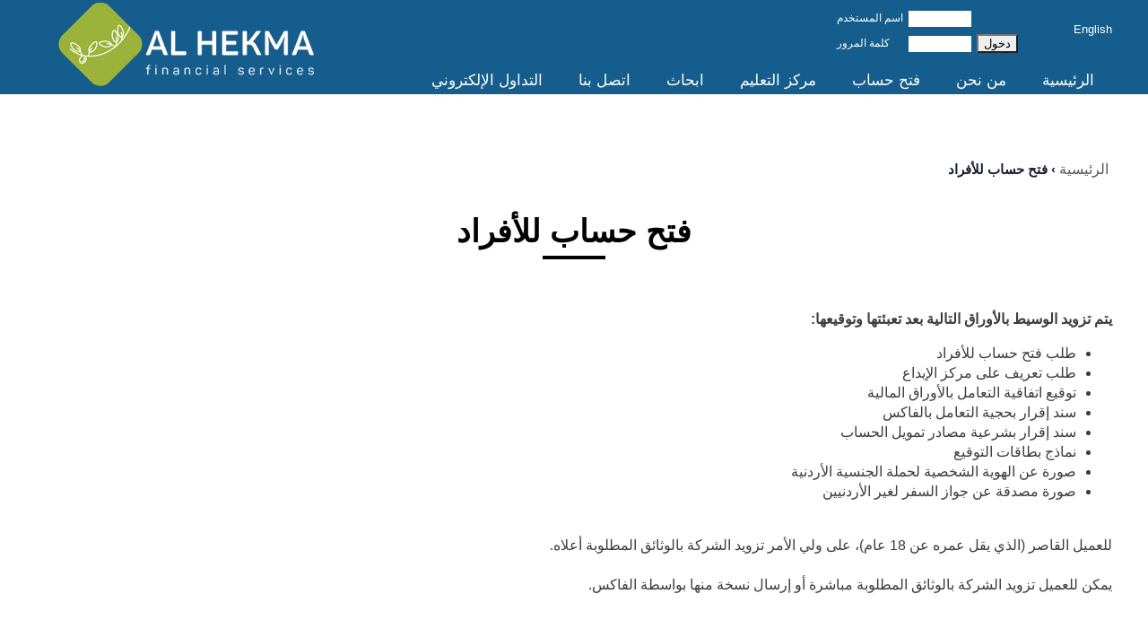

--- FILE ---
content_type: text/html; charset=UTF-8
request_url: https://www.hekma-fs.com/arb/page/13/%D9%81%D8%AA%D8%AD-%D8%AD%D8%B3%D8%A7%D8%A8-%D9%84%D9%84%D8%A3%D9%81%D8%B1%D8%A7%D8%AF
body_size: 3739
content:
<!DOCTYPE html>
<html lang="en">
     <head>
          <meta charset="utf-8">
          <title>فتح حساب للأفراد</title>
          
          <link rel="shortcut icon" type="image/png" href="../images/favicon.png" />
          <meta name="viewport" content="width=device-width, initial-scale=1.0">
          <script>
            
               var none_image = "./assets/images/none.jpg";
          </script>

          <meta name="keywords" content="" />
		<meta name="description" content="" />
		
		<script type="text/javascript">
</script>

          <!--CSS -->
          <link rel="stylesheet" type="text/css" href="https://www.hekma-fs.com/arb/styles/reset.css"/>
          <link rel="stylesheet" type="text/css" href="https://www.hekma-fs.com/arb/styles/ionicons.min.css"/>
          <link rel="stylesheet" type="text/css" href="https://www.hekma-fs.com/arb/styles/header_footer.css"  />
          <link rel="stylesheet" type="text/css" href="https://www.hekma-fs.com/arb/styles/style.css"/>
          <link rel="stylesheet" type="text/css" href="https://www.hekma-fs.com/arb/styles/offcanvas.css" />
		  <link rel="stylesheet" type="text/css" href="https://www.hekma-fs.com/arb/styles/tabs.css" />
		  <link rel="stylesheet" type="text/css" href="https://www.hekma-fs.com/arb/styles/devrama.css"/>
          <!--[if lt IE 9]>
                      <script src="http://html5shim.googlecode.com/svn/trunk/html5.js"></script>
              <![endif]-->
          <script src="https://www.hekma-fs.com/arb/scripts/jquery-1.11.2.min.js"></script>
          <script src="https://www.hekma-fs.com/arb/scripts/offcanvas.js"></script>
          <script src="https://www.hekma-fs.com/arb/scripts/eskju.jquery.scrollflow.js"></script>
          <script src="https://www.hekma-fs.com/arb/scripts/jquery.devrama.slider.js"></script>
		 
          <script type="text/javascript">
               $(document).ready(function() {
                    $('.example-animation').DrSlider({
                         width: 2000,
                         height: 879
                    }); //Yes! that's it!
               });
          </script>
          <script src="https://www.hekma-fs.com/arb/scripts/classie.js"></script>
          <script type="text/javascript">
               //resize-header-on-scroll
               function init() {
                    window.addEventListener('scroll', function(e) {
                         var distanceY = window.pageYOffset || document.documentElement.scrollTop,
                                 shrinkOn = 40,
                                 header = document.querySelector("header");
                         if (distanceY > shrinkOn) {
                              classie.add(header, "smaller");
                         } else {
                              if (classie.has(header, "smaller")) {
                                   classie.remove(header, "smaller");
                              }
                         }
                    });
               }
               window.onload = init();
          </script>
          <link href="https://fonts.googleapis.com/css?family=Catamaran:100,200,300,400,500,600,700,800,900" rel="stylesheet"/>
          <link href="https://fonts.googleapis.com/css?family=Roboto:300,400,500,700" rel="stylesheet"/>
     </head><body>
          <div class="main">
               <header id="header-wrapper">
     <div id="header-inner">
          <button class="button-nav-toggle"><img src="https://www.hekma-fs.com/arb/images/mobile-menu.png" width="30" height="44" alt=""/></button>
          <div class="h-top">
               <a href="#" id="logo">
                    <img src="https://www.hekma-fs.com/arb/images/logo-new.png" >
               </a>
               <a href="#" id="logosmall"></a>
               <ul class="lang">
                    <li><a href="/">English</a></li>
               </ul>
             <div class="login-btn">
          
              <form method="post" action="https://pm.hekma-fs.com/pm/login.asp">
                <table width="100%" border="0" cellspacing="2" cellpadding="2">
                  <tbody>
                    <tr>
                      <td class="login-lable">اسم المستخدم</td>
                      <td><input name="username" type="text" class="login-field" id="username"></td>
                      <td>&nbsp;</td>
                    </tr>
                    <tr>
                      <td class="login-lable">كلمة المرور</td>
                      <td><input name="password" type="password"  class="login-field" id="password"> </td>
                      <td><input name="Submit" type="submit" id="Submit" value="دخول"></td>
                      <input name="lang" type="hidden" id="lang" value="arb">
                    </tr>
                  </tbody>
                </table>
              </form>
              
              
             </div>
          </div>
          <div class="h-bottom">
               <div class="menu">
                    <nav class="nav-main">
                         <div class="nav-container">
                              <div class="menu-head">
                                   <span>القائمة</span>
                                   <button class="btn-close">X</button>
                              </div>
                              <ul>
                                 
                                 <li class="mobile-login">
                                                <form method="post" action="https://pm.hekma-fs.com/pm/login.asp">
  <table width="80%" border="0" cellspacing="2" cellpadding="2">
  <tbody>
    <tr>
      <td class="login-lable">Username</td>
      <td><input name="username" type="text" class="login-field" id="username"></td>
      <td>&nbsp;</td>
    </tr>
    <tr>
      <td class="login-lable">Password</td>
      <td><input name="password" type="password"  class="login-field" id="password"></td>
      <td><input name="Submit" type="submit" id="Submit" value="GO"></td>
      <input name="lang" type="hidden" id="lang" value="eng">
    </tr>
    </tbody>
</table>

              	
              </form>
              	
                                  	
                                  </li>
                                  <li id="page{pageid}" Active ><a href="https://www.hekma-fs.com/arb/index.php">الرئيسية</a></li><li id="page{pageid}"  ><a href="https://www.hekma-fs.com/arb/page/2/%D9%85%D9%86-%D9%86%D8%AD%D9%86">من نحن</a><ul ><li><a class="dropdown-item" href="https://www.hekma-fs.com/arb/page/9/%D9%83%D9%84%D9%85%D8%A9-%D8%A7%D9%84%D9%85%D8%AF%D9%8A%D8%B1">كلمة المدير</a></li><li><a class="dropdown-item" href="https://www.hekma-fs.com/arb/page/10/%D9%81%D8%B1%D9%8A%D9%82-%D8%A7%D9%84%D8%A5%D8%AF%D8%A7%D8%B1%D8%A9">فريق الإدارة</a></li><li><a class="dropdown-item" href="https://www.hekma-fs.com/arb/page/11/%D9%81%D8%B1%D9%8A%D9%82-%D8%A7%D9%84%D8%B9%D9%85%D9%84">فريق العمل</a></li><li><a class="dropdown-item" href="https://www.hekma-fs.com/arb/page/12/%D8%A7%D9%84%D8%B1%D8%A4%D9%8A%D8%A9-%D9%88-%D8%A7%D9%84%D8%B1%D8%B3%D8%A7%D9%84%D8%A9">الرؤية و الرسالة</a></li></ul></li><li id="page{pageid}"  ><a href="https://www.hekma-fs.com/arb/page/4/%D9%81%D8%AA%D8%AD-%D8%AD%D8%B3%D8%A7%D8%A8">فتح حساب</a><ul ><li><a class="dropdown-item" href="https://www.hekma-fs.com/arb/page/13/%D9%81%D8%AA%D8%AD-%D8%AD%D8%B3%D8%A7%D8%A8-%D9%84%D9%84%D8%A3%D9%81%D8%B1%D8%A7%D8%AF">فتح حساب للأفراد</a></li><li><a class="dropdown-item" href="https://www.hekma-fs.com/arb/page/14/%D9%81%D8%AA%D8%AD-%D8%AD%D8%B3%D8%A7%D8%A8-%D9%84%D9%84%D8%B4%D8%B1%D9%83%D8%A7%D8%AA">فتح حساب للشركات</a></li><li><a class="dropdown-item" href="https://www.hekma-fs.com/arb/page/15/%D8%A3%D8%B3%D8%A6%D9%84%D8%A9-%D9%85%D8%AA%D9%83%D8%B1%D8%B1%D8%A9">أسئلة متكررة</a></li><li><a class="dropdown-item" href="https://www.hekma-fs.com/arb//policies.pdf">سياسة شكاوي العملاء</a></li></ul></li><li id="page{pageid}"  ><a href="https://www.hekma-fs.com/arb/page/5/%D9%85%D8%B1%D9%83%D8%B2-%D8%A7%D9%84%D8%AA%D8%B9%D9%84%D9%8A%D9%85">مركز التعليم</a><ul ><li><a class="dropdown-item" href="https://www.hekma-fs.com/arb/page/16/%D8%AA%D8%B9%D8%B1%D9%8A%D9%81%D8%A7%D8%AA">تعريفات</a></li><li><a class="dropdown-item" href="https://www.hekma-fs.com/arb/page/17/%D9%86%D8%B5%D8%A7%D8%A6%D8%AD-%D9%84%D8%A7%D8%B3%D8%AA%D8%AB%D9%85%D8%A7%D8%B1-%D9%86%D8%A7%D8%AC%D8%AD">نصائح لاستثمار ناجح</a></li></ul></li><li id="page{pageid}"  ><a href="https://www.hekma-fs.com/arb/page/6/%D8%A7%D8%A8%D8%AD%D8%A7%D8%AB">ابحاث</a></li><li id="page{pageid}"  ><a href="https://www.hekma-fs.com/arb/page/8/%D8%A7%D8%AA%D8%B5%D9%84-%D8%A8%D9%86%D8%A7">اتصل بنا</a></li><li id="page{pageid}"  ><a href="https://e-trade.hekma-fs.com/Login.aspx">التداول الإلكتروني</a><ul ><li><a class="dropdown-item" href="https://www.hekma-fs.com/arb/Amman-E-Trade-Manual-Arabic.pdf">دليل المستخدم</a></li><li><a class="dropdown-item" href="https://www.hekma-fs.com/arb/Declaration-of-risks.pdf">مركزية المخاطر</a></li></ul></li>                                  
                                   
                              </ul>
                         </div>
                    </nav>
               </div>
          </div>
     </div>
     
    
     
</header>               
               <div style="" class="cart_notificationbg success hide">
     <a class="notifi_close" onclick="$(this).parent().hide();" href="javascript:void(0);">
          <i class="icon-remove-circle"></i>
     </a>
     <span id="msg">
          <i class="icon-thumbs-up"></i>
          <span class="sus_msg"></span>
     </span>
</div>




               <div id="innerbanner-wrapper">
    
     <div class="innerbanner-menu">
          <ul>
               <li><a href="http://www.hekma-fs.com/demo/arb">الرئيسية </a> </li>
               <li> فتح حساب للأفراد   &lsaquo;  </li>
          </ul>
     </div>
     <div class="clear"></div>
</div>

<div id="innermain-wrapper">
     <div id="about-inner">
          <div class="dalma-title">
               <h2>فتح حساب للأفراد </h2>
          </div>
          <div class="aboutlarge-main">
               <p>
<div><span style="font-weight: bold;">يتم تزويد الوسيط بالأوراق التالية بعد تعبئتها وتوقيعها:</span></div>
<div>
	<ul>
		<li>طلب فتح حساب للأفراد</li>
		<li>طلب تعريف على مركز الإيداع</li>
		<li>توقيع اتفاقية التعامل بالأوراق المالية</li>
		<li>سند إقرار بحجية التعامل بالفاكس</li>
		<li>سند إقرار بشرعية مصادر تمويل الحساب</li>
		<li>نماذج بطاقات التوقيع</li>
		<li>صورة عن الهوية الشخصية لحملة الجنسية الأردنية</li>
		<li>صورة مصدقة عن جواز السفر لغير الأردنيين</li>
	</ul></div>
<div><br />
	</div>
<div>للعميل القاصر (الذي يقل عمره عن 18 عام)، على ولي الأمر تزويد الشركة بالوثائق المطلوبة أعلاه.</div>
<div><br />
	</div>
<div>يمكن للعميل تزويد الشركة بالوثائق المطلوبة مباشرة أو إرسال نسخة منها بواسطة الفاكس.</div>
</p>
          </div>





          <div class="clear"></div>
     </div>
</div>
   
   
  <link type="text/css" rel="stylesheet" href="https://www.hekma-fs.com/arb/styles/responsive-tabs.css" />
<script src="https://www.hekma-fs.com/arb/scripts/jquery.responsiveTabs.js" type="text/javascript"></script>
<script>
  $('.marketdata').responsiveTabs({
    startCollapsed: 'accordion'
  });
</script>

   <div id="footer-wrapper">
    <div id="footer-inner">
        <img src="https://www.hekma-fs.com/arb/images/footer-logo.png" alt="Al-Hekma Financial Services" class="footer-logo">
        <div class="footer-div">
            <ul>
                <li>
                    <div class="social-icons">
        <!--                <ul>
                            <li class="facebook"><a href="https://www.facebook.com/" target="_blank">
								<i class="fab fa-facebook-f"></i></a></li>
                            <li class="twitter"><a href="https://twitter.com/" target="_blank">Twitter</a></li>
                            <li class="linkedin"><a href="https://www.linkedin.com/" target="_blank">LinkedIN</a></li>
                        </ul>-->
                    </div>
                </li>
                <li class="footer-divleft">
                    <div class="footer-call">
					
<div style="text-align: left;" dir="rtl"> هاتف : 48 / 47 / 5654046 6 962+<br />
	فاكس : 5654049 6 962+<br />
	بريد الكتروني: info@alhekma-fs.com</div> 		

     		

                         </div>
                </li>

                <li class="footer-divright">
                   
                        عمان - الأردن&nbsp;<br />
مجمع بنك الإسكان&nbsp;
<div>الطابق الثاني</div>                      
                </li>
            </ul>
        </div>
        <div class="clear"></div>
    </div>
</div>

<div id="footercopy-wrapper">
    <div id="footercopy-inner">
        <nav>
            <ul>
                <li class="nav-item"><a class="nav-link Active" href="https://www.hekma-fs.com/arb/index.php">الرئيسية</a></li><li class="nav-item"><a class="nav-link " href="https://www.hekma-fs.com/arb/page/2/%D9%85%D9%86-%D9%86%D8%AD%D9%86">من نحن</a></li><li class="nav-item"><a class="nav-link " href="https://www.hekma-fs.com/arb/page/3/%D9%84%D9%85%D8%A7%D8%B0%D8%A7-%D8%A7%D9%84%D8%AD%D9%83%D9%85%D8%A9-%D8%9F">لماذا الحكمة ؟</a></li><li class="nav-item"><a class="nav-link " href="https://www.hekma-fs.com/arb/category/1/%D8%A3%D8%AE%D8%A8%D8%A7%D8%B1/">أخبار</a></li><li class="nav-item"><a class="nav-link " href="https://www.hekma-fs.com/arb/page/8/%D8%A7%D8%AA%D8%B5%D9%84-%D8%A8%D9%86%D8%A7">اتصل بنا</a></li>            </ul>
        </nav>
        <div class="footercopy-right">
            <span>© 2018 Al-Hekma Financial Services. All Rights Reserved</span>
            
        </div>
        <div class="clear"></div>
    </div>
</div>
          </div>
          <script type="text/javascript">
               $(document).ready(function() {
                    new ScrollFlow();
               });
          </script>
     </body>
</html>

--- FILE ---
content_type: text/css
request_url: https://www.hekma-fs.com/arb/styles/header_footer.css
body_size: 10920
content:
@charset "utf-8";
/* CSS Document */

header{
	width: 100%;
	float: left;
	height: 105px;
	padding: 0px;
	margin: 0px;
	background: #145d8c;
	position: absolute;
	top: 0;
	left: 0;
	z-index: 100;
	-webkit-transition: all 0.6s ease;
	-moz-transition: all 0.6s ease;
	-ms-transition: all 0.6s ease;
	transition: all 0.6s ease;
}
#header-inner {
	width: 1200px;
	max-width: 96%;
	height: auto;
	margin: 0px auto;
	position: relative;
}

.h-top{
  width: 100%;
  float: left;
	padding-top: 5px;
	position: relative;
	-webkit-transition: all 0.6s ease;
	-moz-transition: all 0.6s ease;
	-ms-transition: all 0.6s ease;
	transition: all 0.6s ease;
}

#logo{
	display: block;
	position: absolute;
	top: 0px;
	left: 0px;
	padding: 0px 20px;
	-webkit-transition: all 0.6s ease;
	-moz-transition: all 0.6s ease;
	-ms-transition: all 0.6s ease;
	transition: all 0.6s ease;
}
#logo::after{
	content: "";
	position: absolute;
	/*background: rgba(0,0,0,0.8);*/
	width: 100%;
	height: 30px;
	bottom: 10px;
	left: 0;
	bottom: 0;
	z-index: -1;
	-webkit-transition: all 0.6s ease;
	-moz-transition: all 0.6s ease;
	-ms-transition: all 0.6s ease;
	transition: all 0.6s ease;
}

#logo img{
	-webkit-transition: all 0.6s ease;
	-moz-transition: all 0.6s ease;
	-ms-transition: all 0.6s ease;
	transition: all 0.6s ease;
}

#logosmall{
	position: absolute;
	top: 0px;
	left: 0px;
	width: 70px;
	height: 0px;
	float: left;
	background: url("../images/delma-logo.png") no-repeat;
	background-size:cover;
}

.h-bottom{
  width: 100%;
  float: left;
	padding: 12px 0px;
}

ul.lang{
  list-style: none;
  float: right;
	-webkit-transition: all 0.6s ease;
	-moz-transition: all 0.6s ease;
	-ms-transition: all 0.6s ease;
	transition: all 0.6s ease;
}
ul.lang li{
  display: inline-block;
  padding: 0px 10px;
  border-right: 1px solid #fff;
  line-height: 10px;
}
ul.lang li:last-child{
  padding-right: 0px;
  border-right: 0;
}
ul.lang li a{
  font-family: 'Droid Arabic Kufi', sans-serif;
  font-size: 13px;
  color: #fff;
  text-decoration: none;
  line-height: normal;
	-webkit-transition: all 0.6s ease;
	-moz-transition: all 0.6s ease;
	-ms-transition: all 0.6s ease;
	transition: all 0.6s ease;
}
ul.lang li a:hover{
	color: #118292;
}
.login-btn{
	float: right;
	margin-right: 8px;
}

.login-lable{
	color: #fff; font-size: 12px;
	
}
.login-field{ width:70px; height: 18px; border:none;}
/*.login-btn a{
	display: inline-block;
	background: #118292;
	padding: 5px 15px;
	border-radius: 15px;
	font-family: 'Droid Arabic Kufi', sans-serif;
	font-size: 13px;
	color: #fff;
	line-height: normal;
	-webkit-transition: all 0.3s ease;
	-moz-transition: all 0.3s ease;
	-ms-transition: all 0.3s ease;
	transition: all 0.3s ease;
	text-decoration: none;
}*/
.login-btn a:hover{
	background: #1191a3;
}
.login-btn i{
	font-size: 12px;
	padding-left: 4px;
}

header.smaller{
	position: fixed;
	height: auto;
}
header.smaller .h-top{
	padding-top: 0px;
}
header.smaller .h-bottom {
	padding: 20px 0px;
}
header.smaller #logo{
	display: none;
	/*padding: 8px;*/
}
header.smaller #logo::after{
	display: none;
}
header.smaller #logo img{
	height: 50px;
}
header.smaller #logosmall{
	height: 60px;
	top: 5px;
	-webkit-transition: all 0.9s ease;
	-moz-transition: all 0.9s ease;
	-ms-transition: all 0.9s ease;
	-o-transition: all 0.9s ease;
	transition: all 0.9s ease;
}
header.smaller ul.lang{
	display: none;
}
header.smaller .login-btn{
	display: none;
}
/*header.smaller .menu ul li a{
	font-size: 15px !important;
}*/
.nav-active {
   color: #118292 !important;
   border-bottom: solid 2px #118292 !important;
}


#footer-wrapper {
	width: 100%;
	float: left;
	height: auto;
	padding: 0px;
	margin: 0px;
  background: #145d8c;
	border-bottom:1px solid #145d8c;
  position:relative;
  display: inline-block;
}
#footer-wrapper:before {
  content:"";
  display:block;
  position:absolute;
  left:0;
  bottom:1px;
  width:100%;
  height:1px;
  background:#4d565e;
}
#footer-inner {
	width: 1200px;
	max-width: 96%;
	height: auto;
	min-height:100px;
	margin: 0px auto;
	position: relative;
}

.footer-logo{
	position: absolute;
	top: 20px;
	left: 0px;
	right: 0px;
	margin: auto;
}

.footer-div{
	width: 100%;
	float: left;
	margin-bottom: 15px;
}
.footer-div ul{
	width: 100%;
	float: left;
	list-style: none;
	text-align: center;
}
.footer-div ul li{
	display: inline-block;
	font-family: 'Droid Arabic Kufi', sans-serif;
	font-size: 14px;
	text-decoration: none;
	color: #fff;
	font-weight: 300;
	width: 225px;
}
.footer-divleft{
	float: left;
}
.footer-divright{
	float: right;
	text-align: left;
}
.social-icons {
	padding: 0!important;
	list-style-type: none!important;
	float:left;
	margin-top: 70px;
	width: 100%;
	text-align: center;
}
.social-icons li{
	margin:1px!important;
	padding: 0px!important;
	display: inline-block!important;
	width: auto!important;
	border: 1px solid #fff;
	-webkit-border-radius: 22px;
	-moz-border-radius: 22px;
	border-radius: 22px;
}
.social-icons li a {
	-moz-transition: all 0.3s ease 0s;
	display: block!important;
	float: left!important;
	height: 100%!important;
	margin: 0!important;
	padding: 0!important;
	width: 44px!important;
	height: 44px!important;
	text-indent: -9999px!important;
	-webkit-border-radius: 20px;
	-moz-border-radius: 20px;
	border-radius: 20px;

}
.social-icons li a:hover {
	background-position: 0 -44px!important;
}
.social-icons li a {
	background-color:transparent;
}
.social-icons li.facebook a {
	background:url(../images/hfacebook.png) no-repeat 0 0;
}
.social-icons li.facebook a:hover {
	background-color: #3c5a99;
}
.social-icons li.linkedin a {
	background:url(../images/hlinkedin.png) no-repeat 0 0;
}
.social-icons li.linkedin a:hover {
	background-color: #007bb5;
}
.social-icons li.twitter a {
	background:url(../images/htwitter.png) no-repeat 0 0;
}
.social-icons li.twitter a:hover {
	background-color: #28aae1;
}
.social-icons li.googleplus a {
	background: url(../images/hgoogleplus.png) no-repeat 0 0;
}
.social-icons li.googleplus a:hover {
	background-color: #dd4b39;
}

.footer-address{
	float: left;
	margin-top: 50px;
	background:url(../images/location.png) no-repeat top left;
	padding-left: 25px;
	text-decoration: none;
	color: #fff;
	-webkit-transition: all 0.3s ease;
	-moz-transition: all 0.3s ease;
	transition: all 0.3s ease;
	-webkit-backface-visibility: hidden;
}
.footer-address:hover{
	transform: translateY(-2px);
	-webkit-backface-visibility: hidden;
}

.footer-call{
	float: left;
	margin-top: 10px;
 text-align: left;
}
.footer-call span{
	float: left;
	margin-bottom: 5px;
	clear: left;
	width: 100%;
    text-align: left;
}
.footer-call span img{
	margin-right: 10px;
	float: left;
}
.footer-call span a {
	text-decoration: none;
	display: inline-block;
	color: #fff;
	float: right;
	margin-left: 4px;
}
.footer-call span a:hover {
	text-decoration: none;
}




/*///////////*/

#footercopy-wrapper {
	width: 100%;
	float: left;
	height: auto;
	padding: 0px;
	margin: 0px;
  background: #9cb33b;
}
#footercopy-inner {
	width: 1200px;
	max-width: 96%;
	height: auto;
	min-height:20px;
	padding:12px 0px;
	margin: 0px auto;
}

#footercopy-inner nav {
	float: left;
	display: block;
	text-align:left;
}
#footercopy-inner nav ul li {
	display: inline;
  color: #fff;
	font-weight: 300;
	font-family: 'Droid Arabic Kufi', sans-serif;
}
#footercopy-inner nav ul {

}
#footercopy-inner nav ul li a {
	font-family: 'Droid Arabic Kufi', sans-serif;
	font-size: 13px;
	text-decoration: none;
	color: #fff;
	font-weight: 300;
	padding: 5px 8px;
	transition: all 0.3s ease;
   	 -webkit-transition: all 0.3s ease;
     -moz-transition: all 0.3s ease;
     -o-transition: all 0.3s ease;
}
#footercopy-inner nav ul li a:hover {
	color:#5dbee5;
	text-decoration: underline;
}
.footercopy-right{
	float: right;
	margin-top: 0px;
}
.footercopy-right span{
	font-family: 'Droid Arabic Kufi', sans-serif;
	font-size: 13px;
	color: #fff;
	font-weight: 300;
}
.footercopy-right img{
	float: left;
	margin-right: 30px;
}

	
	li.mobile-login { display: none !important}

/* -------------------------------  Media Query  ------------------------------- */

@media screen and (max-width: 1280px) {
}
@media screen and (max-width: 1200px) {
}
 @media screen and (max-width: 1100px) {
}
@media screen and (max-width: 1070px) {

}
 @media screen and (max-width: 1024px) {
		#logo::after{
			height: 30px; }
		.footercopy-right{
			width: 100%;float: left; margin-top: 10px;}
		.footercopy-right span{
			float: right; }
		#footercopy-inner nav {
			float: none;
			display: block;
			text-align:center;
		}


}
 @media screen and (max-width: 1000px) {

}
 @media screen and (max-width: 900px) {

}
@media screen and (max-width: 860px) {
}
 @media screen and (max-width: 850px) {
}
@media screen and (max-width: 800px) {
	
	
		
	li.mobile-login { display: block !important}
	.login-lable {color: #000 !important}
	.login-field { border: 1px solid #ccc; }
	
	.h-top{
		padding: 36px 0px 0px;
	}
	.h-bottom{
		padding: 0;
	}
	#logo{
		right:0;
		left:auto;
		top: 6px;
	}
	#logo::after{
		display: none;
	}
	#logo img{
		width: 80px;
	}
	ul.lang{
		float: left;
		padding-left: 40px; }
	.login-btn{
		float: left;
		margin-right: 0px;
		margin-left: 10px;
	}
	header.smaller{
		height: 70px; }
	header.smaller .h-top {
    padding: 21px 0px 0px; }
	header.smaller .button-nav-toggle{
		top: 12px !important; }
	header.smaller #logo {
    padding: 3px; }
	header.smaller #logo img {
    width: 52px;
		height: auto; }
	header.smaller ul.lang{
		display: block; }
	header.smaller #logosmall{
		left: auto;right: 0; }
}
 @media screen and (max-width: 768px) {

}
 @media screen and (max-width:700px) {
	 .footer-div ul li{
	 	width: 100%;}
	 .footer-divleft{
		width: auto !important; }
	 .footer-divright{
		width: auto !important; }


}
 @media screen and (max-width: 640px) {

}
 @media screen and (max-width: 603px) {
}
 @media screen and (max-width: 568px) {

}


 @media screen and (max-width: 480px) {
  }


 @media screen and (max-width: 460px) {
		 	header{
			 height: 80px; }
			.h-top {
				padding: 28px 0px 8px 0px; }
			#logo{
				padding: 6px 10px; }
			#logo{
				top: 4px; }
			#logo img{
			width: 120px; }
			.login-btn{
	 		 position: absolute;
	 		 top: 12px; }
	 		ul.lang{
	 			float: left;
	 			margin-top: 15px; }
	 		header.smaller ul.lang{
	 			margin-top: 0px;
	 		}
	  .footercopy-right span{
	 		float: right; width: 100%; text-align: center; margin-bottom: 5px;}
		.footercopy-right img{
			float: none;}
		.footercopy-right{
 	 		text-align: center;}
		.footer-div ul li{
		 width: 100%;}
		.footer-divleft{
		  width: 100% !important; }
		.footer-divright{
		  width: 100% !important; }
		.footer-call {
		    margin-top:20px;}
		.footer-address {
		  margin-top: 20px;	}
}
 @media screen and (max-width: 360px) {

}
 @media screen and (max-width: 320px) {
}
 @media screen and (max-width: 300px) {
}
@media screen and (max-width: 240px) {
}


--- FILE ---
content_type: text/css
request_url: https://www.hekma-fs.com/arb/styles/style.css
body_size: 43159
content:
@import url(http://fonts.googleapis.com/earlyaccess/droidarabickufi.css);

.main-text{ line-height: 1.8; direction: rtl; text-align: right}
* {
	-webkit-box-sizing: border-box;
	-moz-box-sizing: border-box;
	box-sizing: border-box;
}
h1, h2, h3, h4, h5, h6 {
	margin: 0px;
}
p{
  font-family: 'Droid Arabic Kufi', sans-serif !important;
  font-size: 16px;
  line-height: 22px;
  color: #575757;
}
.clear {
	clear: both;
}
html{
	overflow-x: hidden;
}
body {
	margin: 0 auto;
	text-decoration: none;
	color: #3e3d3d;
	line-height: 22px;
	font-family: 'Droid Arabic Kufi', sans-serif !important;
	position: relative;
	background: #fff;
	height: 100%;
	overflow-y: auto;
	padding-right: 0 !important
}
::-moz-selection {
	 background: #191d32;
	 color: #fff;
	 text-shadow: none !important;
}
::selection {
	background: #191d32;
	color: #fff;
	text-shadow: none !important;
}
body a {
	outline: 0;
}
textarea,
input[type="text"],
input[type="button"],
input[type="submit"] {
     -webkit-appearance: none;
     border-radius: 0;
}
input, textarea{
	outline: none;
}
a[href^="tel"]{
  color:inherit;
  text-decoration:none;
}


/*Banner*/
#banner-wrapper{
	width: 100%;
	float: left;
	margin: 0;
	position: relative;
}

#innerbanner-wrapper {
	width: 100%;
	float: left;
	height: 210px;
	padding: 0px;
	margin: 0px;
	background: #fff;
	position: relative;
	margin-bottom: 20px;
}
#innerbanner-wrapper img {
	width: 100%;
	height: 100%;
	object-fit: cover;
}


.innerbanner-menu{
	width: 1200px;
	max-width: 96%;
	position: absolute;
	bottom: 10px;
	left: 0px;
	right: 0px;
	margin: auto;
}
.innerbanner-menu ul{
	width: 100%;
	list-style: none;
}
.innerbanner-menu ul li{
	display: inline-block;
	font-family: 'Droid Arabic Kufi', sans-serif !important;
  font-size: 15px;
	line-height: 22px;
	color: #191d32;
	font-weight: 600;
	margin-right: 4px;
	float: right;
}
.innerbanner-menu ul li a{
	font-family: 'Droid Arabic Kufi', sans-serif !important;
  font-size: 16px;
	line-height: 22px;
	color: #555555;
	font-weight: 300;
	text-decoration: none;
}


/* MARKET DATA */
#marketdata-wrapper{
	width: 100%;
	float: left;
	height: auto;
	padding: 0px;
	margin: 0px;
	background: #fff;
}
#marketdata-inner{
	width: 1200px;
	max-width: 96%;
	height: auto;
	overflow: auto;
	/*min-height: 200px;*/
	padding:30px 0px;
	margin: 0px auto;
}


.marketdata, .marketintl{
	width: 23.8%;
	max-width: 900px;
	float: left;
	/*margin: 10px 1%;*/
	margin: 10px 0px;
	margin-right: 18px;
}



.marketbrief{
	width: 100%;
	max-width: 900px;
	float: left;
	/*margin: 10px 1%;*/
	margin: 10px 0px;
	margin-right: 2%;
}

.marketregional{
	width: 49%;
	max-width: 900px;
	float: left;
	/*margin: 10px 1%;*/
	margin: 10px 0px;
	margin-right: 15px;
}



.marketbrief h2, .marketregional h2{

	font-family: 'Droid Arabic Kufi', sans-serif !important;
	font-size: 17px;
	line-height: 22px;
	margin-bottom:10px;
	color: #fff;
	font-weight: 500;
	padding-right: 10px;
	text-align: right !important;
}

#regional_market_table { background-color: #fff;}
#indices_table tr:first-child { font-weight: bold}
#indices_table tr:nth-child(even) { background-color: #EFEFEF;}


.marketdata:last-child, .marketintl:last-child{
	margin-right: 0;
}

.marketintl:nth-child(3){
	margin-right: 0;
}
/*.marketdata:nth-child(even){
	float: right;
}*/
.marketdata h2, .marketintl h2{
	float: left;
	font-family: 'Droid Arabic Kufi', sans-serif !important;
	font-size: 17px;
	line-height: 22px;
	margin-bottom:10px;
	color: #fff;
	font-weight: 500;
	width: 100%;
	padding-right: 10px;
	text-align: right !important;
}
.marketdata-grid{
	width: 100%;
	float: left;
	font-size: 12px;
}
.marketdata iframe{
	width: 100%;
	height: 230px;
}

.marketdata img { width:100% !important; height: 105px !important; }
.marketdata .banner { margin-bottom: 5px;}

.marketBox{  font-size:12px;}
.marketBox .shadwoTable{ margin-top:2px; }
.marketBox .shadwoTable table { background-color: #fff;}
.shadwoTable table tr:nth-child(even) {background-color: #EFEFEF;} 
.shadwoTable table tr:first-child { font-weight: bold}



.marketBox table{ border:none; }
.marketBox table td.gryText{ font-weight: bold;font-size: 10px;}
.marketBox table tr.tdBk2 td{ background:url(../images/tdBk2.jpg) repeat-x 0 0; }
.marketBox table td.tdChart{ background:none; border-top:1px solid #cccccc; }



/*WELCOME*/
#welcome-wrapper {
	width: 100%;
	float: left;
	height: auto;
	padding: 0px;
	margin: 0px;
	background: #fff;
}
#welcome-inner {
	width: 1200px;
	max-width: 96%;
	height: auto;
	min-height: 200px;
	padding:30px 0px;
	margin: 0px auto;
}
.welcome-left{
	width: 35%;
	float: left;
	height: auto;
	text-align: left;
}

.welcome-left h2 { text-align: center !important}

.welcome-introbg{
	width:100%;
	border: 1px solid #191d32;
	background: #fff;
	padding: 10px;
	margin-top: 15px;
	float: left;
	border-radius: 4px;
/*    box-shadow: 0 0 15px #c0c0c0;*/
}


#advanced_declines_table { font-size: 12px;}
#advanced_declines_table .item_odd { background-color: #EFEFEF;}

.welcome-right{
	width: 60%;
	float: right;
	height: auto;
	margin-top: 10px;
	direction: rtl;
}
.welcome-right h1{
	font-family: 'Droid Arabic Kufi', sans-serif !important;
    font-size: 30px;
	line-height: 38px;
	color: #000000;
	font-weight: 400;
	margin-bottom: 15PX;
	text-align: right;
	direction: rtl;
}
.welcome-right h1 span{
	font-weight: bold;
}
.welcome-right p{
	font-family: 'Droid Arabic Kufi', sans-serif !important;
    font-size: 15px;
	line-height: 22px;
	color: #2f2f2f;
	font-weight: 400;
		text-align: right;
	direction: rtl;
}
.welcome-right ul{
	width: 100%;
	float: left;
	margin-top: 20px;
	list-style: none;
}
.welcome-right ul li{
	font-family: 'Droid Arabic Kufi', sans-serif !important;
	font-size: 15px;
	font-weight: 400;
	line-height: 20px;
	margin-bottom:8px;
	color: #6c6c6c;
	padding-left: 20px;
	background: url("../images/dot.png") no-repeat left top 5px;
	padding-left: 40px;
}

.welcome-right a{
	float: right;
	margin-top:15px;
}
.welcome-more{
	background: #191d32;
	color: #fff;
	text-decoration: none;
	font-family: 'Droid Arabic Kufi', sans-serif !important;
	font-size: 16px;
	line-height: 16px;
	font-weight: 400;
	padding: 12px 35px 14px 35px;
	-webkit-border-radius: 4px;
-moz-border-radius: 4px;
border-radius: 4px;
transition: all 0.3s ease;
	 -webkit-transition: all 0.3s ease;
	 -moz-transition: all 0.3s ease;
	 -o-transition: all 0.3s ease;
}
.welcome-more:hover{
	background: #1191a3;
}


/*WHY DALMA*/
#whydalma-wrapper {
	width: 100%;
	float: left;
	height: auto;
	padding: 0px;
	margin: 0px;
	background: #fff;
}
.dalma-title{
	width: 100%;
	float: left;
	text-align: center;
	padding: 5px 0px;
}
.dalma-title h2{
	font-family: 'Droid Arabic Kufi', sans-serif !important;
  font-size: 35px;
	line-height: 45px;
	color: #000000;
	font-weight: bold;
	position: relative;
}
.dalma-title h2:after {
  content:'';
  position:absolute;
  left:0;
	right:0;
  top:100%;
  margin: 5px auto ;
  width:70px;
  height:4px;
  background:#000;
}
.whyhekma-boxbg{
	width: 100%;
	float: left;
	margin-top: 20px;
	min-height: 100px;
}
.whyhekma-box{
	width: 25%;
	height: 300px;
	float: left;
	background: #121013;
	border-right: 1px solid #fff;
	text-align: center;
	color: #fff;
	overflow: hidden;
	position: relative;
}
.whyhekma-boxbg .whyhekma-box:nth-child(4) {
	border-right: none;
}

.whyhekma-box-img{
	width: 100%;
	height: 100%;
	object-fit: cover;
	transition: all .6s ease;
	-webkit-transition: all .6s ease;
	-moz-transition: all .6s ease;
	-o-transition: all .6s ease;
	filter: alpha(opacity=90); /* For IE8 and earlier */
	-webkit-transform: scale(1.01);
	-moz-transform: scale(1.01);
	transform: scale(1.01);
}
.whyhekma-box:hover .whyhekma-box-img{
	-webkit-transform: scale(1.0);
	-moz-transform: scale(1.0);
	transform: scale(1.0);
}
.whyhekma-box .box {
  padding-top: 70px;
	padding-left: 15px;
	padding-right: 15px;
  transition: all 500ms ease 0s;
  width: 88%;
	height: 90%;
	left: 5%;
	top: 5%;
  position: absolute;
  overflow: hidden;
  display: block;
	z-index: 99;
	text-decoration: none;
}
.whyhekma-box .box:before {
  box-sizing: border-box;
  transform: translateX(100%);
  content: '';
  position: absolute;
  bottom: 0;
  left: 0;
  width: 100%;
  height: 2px;
  border-bottom: 1px solid transparent;
  border-left: 1px solid transparent
}
.whyhekma-box .box:after {
  box-sizing: border-box;
  transform: translateX(-100%);
  content: '';
  position: absolute;
  top: 0;
  left: 0;
  width: 100%;
  height: 2px;
  border-top: 1px solid transparent;
  border-right: 1px solid transparent
}
.whyhekma-box .box:hover:before {
  transition: .1s transform linear, .1s height linear .1s;
  transform: translateX(0);
  height: 100%;
  border-color: rgba(255, 255, 255, .5);
}
.whyhekma-box .box:hover:after {
  transition: .1s transform linear .2s, .1s height linear .3s;
  transform: translateX(0);
  height: 100%;
  border-color: rgba(255, 255, 255, .5);
}
.whyhekma-box p{
	font-family: 'Droid Arabic Kufi', sans-serif !important;
  font-size: 15px;
	line-height: 22px;
	color: #fff;
	font-weight: 300;
}
.whyhekma-box h3{
	font-family: 'Droid Arabic Kufi', sans-serif !important;
  font-size: 22px;
	line-height: 24px;
	color: #fff;
	font-weight: 500;
	margin-bottom: 30px;
	margin-top: 20px;
}


/*HOME NEWS*/
#homenews-wrapper {
	width: 100%;
	float: left;
	height: auto;
	padding: 0px;
	margin: 0px;
	background: #fff;
}
#homenews-inner {
	width: 1200px;
	max-width: 96%;
	height: auto;
	min-height:100px;
	padding:15px 0px;
	margin: 0px auto;
}
.homenews-bg{
	width: 100%;
	float: left;
	margin-top: 30px;
}
.homenews-box{
	width: 32%;
	float: left;
	margin-right: 2%;
	text-align: right; direction: rtl;
}
.homenews-bg .homenews-box:nth-child(3) {
	float: right;
	margin-right: 0;
}
.homenews-inner{
	width: 100%;
	float: left;
	background:#000;
	height: 260px;
	position: relative;
	overflow: hidden;
}
.homenews-inner img{
	width: 100%;
	height: 100%;
	opacity: 0.9;
	filter: alpha(opacity=90); /* For IE8 and earlier */
	object-fit: cover;
	transition: all .6s ease;
	-webkit-transition: all .6s ease;
	-moz-transition: all .6s ease;
	-o-transition: all .6s ease;
	filter: alpha(opacity=90); /* For IE8 and earlier */
	-webkit-transform: scale(1.01);
	-moz-transform: scale(1.01);
	transform: scale(1.01);
}
.homenews-inner:hover img{
	-webkit-transform: scale(1.0);
	-moz-transform: scale(1.0);
	transform: scale(1.0);
}
.news-div{
	position: absolute;
	z-index: 9;
	bottom: 0px;
	left: 0px;
	width: 100%;
	background: url(../images/news-shadow.png) repeat-x bottom left;
	height: 260px;
}
.news-div .newstitle{
	font-family: 'Droid Arabic Kufi', sans-serif !important;
  font-size: 16px;
	line-height: 18px;
	color: #fff;
	font-weight: 500;
	width: 90%;
	position: absolute;
	bottom: 35px;
	left: 20px;
}
.news-div span{
	color: #04b9cc;
	font-size: 13px;
	font-family: 'Droid Arabic Kufi', sans-serif !important;
	width: 100%;
	position: absolute;
	bottom: 10px;
	left: 20px;
}
.news-div-sub{
	width: 100%;
	float: left;
	background: #dfdfdf;
	text-decoration: none;
	margin-bottom: 12px;
	padding: 15px 20px;
	transition: all 0.3s ease;
		 -webkit-transition: all 0.3s ease;
		 -moz-transition: all 0.3s ease;
		 -o-transition: all 0.3s ease;
}
.news-div-sub:hover{
	background: #d6d4d4;
}
#homenews-wrapper .news-div-sub{
	min-height: 140px;
}
.news-div-sub span{
	color: #04b9cc;
	font-size: 13px;
	font-family: 'Droid Arabic Kufi', sans-serif !important;
	width: 100%;
}
.news-div-sub .newstitle{
	font-family: 'Droid Arabic Kufi', sans-serif !important;
  font-size: 16px;
	line-height: 18px;
	color: #1c1b1b;
	font-weight: 500;
	width: 100%;
}
.news-div-sub p{
	color: #504f4f;
	font-size: 13px;
	font-family: 'Droid Arabic Kufi', sans-serif !important;
	width: 100%;
	font-weight: 300;
	line-height: 16px;
}
.news-more{
	width: 100%;
	float: left;
	text-align: center;
	margin-top: 25px;
	margin-bottom: 25px;
}


/*HOME Customer Service*/
#homecusservice-wrapper {
	width: 100%;
	float: left;
	height: auto;
	padding: 0px;
	margin: 0px;
	background:#2e2e30 url(../images/customer-service-bg.png) center center;
	background-size:cover;
}
#homecusservice-inner {
	width: 1200px;
	max-width: 96%;
	height: auto;
	min-height:100px;
	padding:20px 0px;
	margin: 0px auto;
}
.homecusservice-text{
	width: 550px;
	max-width: 100%;
	float: right;
	color: #fff;
	padding-bottom: 30px;
}
.homecusservice-text p{
	font-family: 'Droid Arabic Kufi', sans-serif !important;
  font-size: 15px;
	line-height: 22px;
	color: #fff;
	font-weight: 300;
	width: 100%;
	float: left;
}
.homecusservice-title{
	width: 100%;
	float: left;
	text-align: left;
	margin-top: 10px;
	margin-bottom: 20px;
}
.homecusservice-title h2{
	font-family: 'Droid Arabic Kufi', sans-serif !important;
  font-size: 35px;
	line-height: 45px;
	color: #fff;
	font-weight: bold;
	position: relative;
}
.homecusservice-title h2:after {
  content:'';
  position:absolute;
  left:0;
	right:0;
  top:100%;
  margin: 0px ;
  width:70px;
  height:4px;
  background:#fff;
}
.homecusservice-text a{
	float: left;
	margin-top: 15px;
}

/* Inner pages */
.inner-main {
  width: 100%;
  float: left;
  min-height: 100px;
  padding-top: 135px;
	padding-bottom: 20px;
}
.wrapper{
	width: 100%;
	float: left;
	margin: 0;
}
.container-in{
	width: 1200px;
	max-width: 96%;
	height: auto;
	min-height: 200px;
	margin: 0px auto;
}

/* News Page */
.news-main{
	margin-top: 35px;
	padding-bottom: 30px;
	width: 100%;
	float: left;
}

.news-cnt{
	clear: left;
	float: none;
	margin: auto;
	width: 100%;
}

.news-item{
	width: 100%;
	float: left;
	margin-right: 0;
	margin-bottom: 15px;
	border: 1px dotted #ccc;
}

.news-item .gridin{
	display: block;
	width: 100%;
	float: left;
	position: relative;
	background: #dfdfdf;
	/*height: 300px;*/
	overflow: hidden;
	padding: 12px;
	-webkit-transition: all 0.3s ease;
	-moz-transition: all 0.3s ease;
	-o-transition: all 0.3s ease;
	transition: all 0.3s ease;
}

.news-item .gridin:hover{
	background: #d6d4d4;
}

.news-item .news-item-img{
	width: 100%;
	height: 100%;
	object-fit: cover;
	object-position: top center;
	-webkit-transition: all .3s ease;
	-moz-transition: all .3s ease;
	-o-transition: all .3s ease;
	transition: all .3s ease;
	transform: scale(1.01);
}

.news-item .gridin:hover .news-item-img{
	transform: scale(1);
}

.news-overlay{
	display: block;
	position: absolute;
	width: 100%;
	height: 100%;
	top: 0px;
	left: 0px;
	background: #ccc;
	/*background: -moz-linear-gradient(90deg, rgba(0,0,0,1) 0%, rgba(0,0,0,0) 100%);
	background: -webkit-linear-gradient(90deg, rgba(0,0,0,1) 0%, rgba(0,0,0,0) 100%);
	background: -o-linear-gradient(90deg, rgba(0,0,0,1) 0%, rgba(0,0,0,0) 100%);
	background: -ms-linear-gradient(90deg, rgba(0,0,0,1) 0%, rgba(0,0,0,0) 100%);
	background: linear-gradient(0deg, rgba(0,0,0,1) 0%, rgba(0,0,0,0) 100%);
	filter: progid:DXImageTransform.Microsoft.gradient( startColorstr='#ffffff', endColorstr='#000000',GradientType=0 );*/
}

.news-img {
	display: inline-block;
	width: 40px;
	float: left;
	margin-right: 1.5%;
	text-align: center;
}

.news-img img{
	width: 100%;
	height: 100%;
	object-fit: cover;
}

.news-item-text{
	width: 94%;
	display: inline-block;
	float: left;
}

 .news-item-text h2{
	font-family: 'Droid Arabic Kufi', sans-serif !important;
	font-size: 18px;
	line-height: 24px;
	color: #5d5c5c;
	overflow: hidden;
	margin-bottom: 10px;
	-webkit-transition: all .3s ease;
	-moz-transition: all .3s ease;
	-o-transition: all .3s ease;
	transition: all .3s ease;
}

/*.news-item .gridin:hover .news-item-text h2{
	color: #04b9cc;
}*/

.news-item-text .grid-date{
	font-family: 'Droid Arabic Kufi', sans-serif !important;
  font-size: 15px;
  color: #fff;
  line-height: 5px;
	float: left;
	clear: right;
}

.news-item-text .grid-date img{
	margin-right: 3px;
}

.news-item-text .grid-date span{
	color: #04b9cc;
	font-size: 13px;
	font-family: 'Droid Arabic Kufi', sans-serif !important;
}

.news-item-text p{
	font-family: 'Droid Arabic Kufi', sans-serif !important;
	font-size: 15px;
	line-height: 22px;
	color: #5d5c5c;
	font-weight: 400;
	margin-top: 10px;
	text-align: left;
	clear: left;
	float: left;
	width: 100%;
}

.news-item-btn {
	font-family: 'Droid Arabic Kufi', sans-serif !important;
	font-size: 13px;
	line-height: 20px;
	padding: 3px 12px;
	color: #fff;
	background: #191d32;
	border-radius: 20px;
	margin-top: 10px;
	float: right;
	text-decoration: none;
}

.news-item-btn:hover{
	background: #1191a3;
}

/* NEWS SINGLE PAGE */

.news-single-left{
	width:65%;
	float:left;
}
.news-single-right{
	width:30%;
	float:right;
}

.news-single-left h2{
	font-family: 'Droid Arabic Kufi', sans-serif !important;
	font-size: 25px;
	font-weight: bold;
	color: #2a2a2b;
	position: relative;
  margin-bottom: 5px;
}

.news-single-left .date{
	margin-bottom: 15px;
}

.news-single-left .date span{
	font-family: 'Droid Arabic Kufi', sans-serif !important;
	font-size: 14px;
	font-weight: bold;
	color: #04b9cc;
}

.news-img-large{
	width: 100%;
	height: 360px;
	object-fit: cover;
	margin-bottom: 20px;
	float: left;
	-webkit-transition: all .3s ease;
	-moz-transition: all .3s ease;
	-o-transition: all .3s ease;
	transition: all .3s ease;
}

.news-img-large:hover{
	filter: brightness(0.9);
}

.news-single-left p{
	font-family: 'Droid Arabic Kufi', sans-serif !important;
	font-size: 15px;
	line-height: 22px;
	color: #5d5c5c;
	font-weight: 400;
	margin-bottom: 15px;
	text-align: left;
}

.news-single-right h2{
	font-family: 'Droid Arabic Kufi', sans-serif !important;
	font-size: 25px;
	font-weight: bold;
	color: #2a2a2b;
	margin-bottom: 35px;
	position: relative;
}

.news-single-right h2:after {
  content: '';
  position: absolute;
  left: 0;
  right: 0;
  top: 100%;
  margin: 5px 0px;
  width: 40px;
  height: 4px;
  background: #000;
}

.news-single-right a{
}

.news-back{
	font-family: 'Droid Arabic Kufi', sans-serif !important;
	color: #04b9cc;
	font-size: 15px;
	display: inline-block;
	text-decoration: none;
	margin-bottom: 15px;
}
.news-back:hover{
	color: #108292;
}


/*ABOUT*/

#innermain-wrapper {
	width: 100%;
	float: left;
	height: auto;
	padding: 0px;
	margin: 0px;
	background: #fff;
}
#about-inner {
	width: 1200px;
	max-width: 96%;
	height: auto;
	min-height: 200px;
	padding:0px 0px 30px 0px;
	margin: 0px auto;
}

.ceo-message-main{
	width: 100%;
	float: left;
	margin-top: 45px;
	padding-bottom: 50px;
}
.ceo-message-text{
	width: 45%;
	float: right;
}
.ceo-message-image{
	width: 51%;
	float: left;
	height: auto;
	background:#191d32 url(../images/messagebg.png) repeat;
	padding: 0px 0px;
}
.ceo-message-white{
	background:url(../images/ceo-white.png) repeat-y top right;
	float: left;
	width: 100%;
	padding: 35px 0px;
}
.ceo-message-pic{
	width: 80%;
	float: right;
	height: 270px;
	background: #000;
	overflow: hidden;
}
.ceo-message-pic img{
	width: 100%;
	height: 100%;
	object-fit: cover;
}
.ceo-message-text p{
	font-family: 'Droid Arabic Kufi', sans-serif !important;
  font-size: 15px;
	line-height: 22px;
	color: #2f2f2f;
	font-weight: 400;
	margin-bottom: 15px;
	text-align: left;
}
.ceo-message-text span{
	font-family: 'Droid Arabic Kufi', sans-serif !important;
  font-size: 16px;
	color: #2a7c89;
	font-weight: 600;
}

/*########*/
.board-members-main{
	width: 100%;
	float: left;
	margin-top: 45px;
	padding-bottom: 50px;
}

.board-members-main ul{
	width: 100%;
	float: left;
	text-align: center;
	list-style: none;
}
.board-members-main ul li{
	width: 240px;
	min-height: 200px;
	display: inline-block;
	vertical-align: top;
	margin-bottom: 30px;
	margin-left: 25px;
	margin-right: 25px;
}
/*.board-members-main ul li:nth-child(3n+2) {
	margin-right: 115px;
	margin-left:115px;
}*/

.board-members-thumb{
	width: 240px;
	height: 240px;
	background: #e7e6e6;
	text-align: center;
	float: left;
	overflow: hidden;
	border: 6px solid #e7e6e6;
	transition: all 0.3s ease;
	 -webkit-transition: all 0.3s ease;
	 -moz-transition: all 0.3s ease;
	 -o-transition: all 0.3s ease;
}
.board-members-thumb img{
	width: 100%;
	height: 100%;
	object-fit: cover;
}
.board-members-main ul li:hover .board-members-thumb{
	border: 6px solid #191d32;
	-moz-box-shadow: 0px 1px 11px #b1b1b1;
	-webkit-box-shadow: 0px 1px 11px #b1b1b1;
	box-shadow: 0px 1px 11px #b1b1b1;
}

.board-members-thumbname{
	width: 100%;
	float: left;
	text-align: center;
	font-family: 'Droid Arabic Kufi', sans-serif !important;
  font-size: 18px;
	line-height: 20px;
	color: #191d32;
	font-weight: bold;
	margin-top: 15px;
	padding: 0px 30px;
}
.board-members-main ul li span{
	font-family: 'Droid Arabic Kufi', sans-serif !important;
  font-size: 14px;
	line-height: 16px;
	color: #747474;
	width: 100%;
	float: left;
	text-align: center;
	font-style: italic;
	margin-top: 5px;
}
#close-button{
	position: absolute;
	top: 12px;
	right: 12px;
	width: 26px;
	height: 26px;
	background: url("../popup/close-button.png");
	background-size: cover;
	z-index: 4;
	cursor: pointer;
	outline: 0 none;
	border: 3px solid #fff;
	border-radius: 100%;
	transition: all .5s ease;
	-webkit-transition: all .5s ease;
	-moz-transition: all .5s ease;
	-o-transition: all .5s ease;
}
#close-button:hover{
	transform: scale(1.2);
}
.popup-img{
	float: left;
	margin-right: 15px;
	max-width: 250px;
	width: 100%;
	border: 6px solid #e7e6e6;
}

.md-content p span{
	font-family: 'Droid Arabic Kufi', sans-serif !important;
  font-size: 14px;
	color: #747474;
	font-style: italic;
}
.md-content h4{
	font-family: 'Droid Arabic Kufi', sans-serif !important;
  font-size: 18px;
	line-height: 20px;
	color: #191d32;
	font-weight: bold;
}

.md-content > div ul  {
    width: 100%;
}
.stafflist p img{
	margin-right: 8px;
}


/*ABOUT */
.aboutlarge-main h1{
text-align: center;	
}

.aboutlarge-main{
	width: 100%;
	float: left;
	margin-top: 35px;
	padding-bottom: 20px;
	text-align: right;
	direction: rtl;
}
.aboutlarge-main p{
	color: #494949;
	font-family: 'Droid Arabic Kufi', sans-serif !important;
  font-size: 25px;
	line-height: 35px;
	font-weight: lighter;
}
.about-missionmain{
	width: 100%;
	float: left;
	margin-top: 25px;
}
.about-missionbg{
	width: 50%;
	float: left;
	min-height: 300px;
	background: #000;
	position: relative;
	color: #fff;
}
.about-missionmain .about-missionbg:nth-child(1) {
	background:#2e2e30 url(../images/mission.png) center center;
	background-size:cover;
}
.about-missionmain .about-missionbg:nth-child(2) {
	background:#2e2e30 url(../images/vision.png) center center;
	background-size:cover;}
.about-missionmain:hover .about-vision {
	margin-right: 5%;}
.about-missionmain:hover .about-mission {
	margin-left: 5%;}
.about-vision{
	width: 95%;
	max-width: 480px;
	min-height: 220px;
	background-color: rgba(17, 130, 146, 0.9);
	float: right;
	margin: 50px 0px;
	padding: 30px;
	color: #fff;
	transition: all 0.3s ease;
		 -webkit-transition: all 0.3s ease;
		 -moz-transition: all 0.3s ease;
		 -o-transition: all 0.3s ease;
}
.about-mission{
	width: 95%;
	max-width: 480px;
	min-height: 220px;
	background-color: rgba(52, 151, 207, 0.9);
	float: left;
	margin: 50px 0px;
	padding: 30px;
	color: #fff;
	transition: all 0.3s ease;
		 -webkit-transition: all 0.3s ease;
		 -moz-transition: all 0.3s ease;
		 -o-transition: all 0.3s ease;
}
.about-missionbg h2{
	font-family: 'Droid Arabic Kufi', sans-serif !important;
  font-size: 25px;
	line-height: 25px;
	color: #fff;
	font-weight: bold;
	position: relative;
	margin-bottom: 20px;
}
.about-missionbg h2:after {
  content:'';
  position:absolute;
  left:0;
	right:0;
  top:100%;
  margin: 5px 0px ;
  width:70px;
  height:4px;
  background:#fff;
}
.about-missionbg p{
	font-family: 'Droid Arabic Kufi', sans-serif !important;
  font-size: 15px;
	line-height: 22px;
	color: #fff;
	font-weight: 300;
	margin-bottom: 15px;
	text-align: left;
}
.about-missionbg ul {
	width: 100%;
	float: left;
	list-style: none;
}
.about-missionbg ul li{
	font-family: 'Droid Arabic Kufi', sans-serif !important;
  font-size: 15px;
	line-height: 18px;
	color: #fff;
	font-weight: 300;
	margin-bottom:8px;
	text-align: left;
	background: url("../images/dot2.png") no-repeat left top 3px;
	padding-left: 30px;
}

.about-customerservicebg{
	width: 100%;
	float: left;
	margin-top: 45px;
	padding-bottom: 60px;
}
.about-customersetext{
	width: 53%;
	float: left;
}
.about-customerseimage{
	width: 45%;
	float: right;
}
.about-customersetext h2{
	font-family: 'Droid Arabic Kufi', sans-serif !important;
  font-size: 35px;
	line-height: 35px;
	color: #000;
	font-weight: bold;
	position: relative;
	margin-bottom: 20px;
}
.about-customersetext h2:after {
  content:'';
  position:absolute;
  left:0;
	right:0;
  top:100%;
  margin: 5px 0px ;
  width:70px;
  height:4px;
  background:#000;
}
.about-customersetext p{
	font-family: 'Droid Arabic Kufi', sans-serif !important;
  font-size: 15px;
	line-height: 22px;
	color: #5d5c5c;
	font-weight: 400;
	margin-bottom: 15px;
	text-align: left;
}
.about-customerseimage img{
	float: right;
	max-width: 95%;
	margin-top: 20px;
}

/* CONTACT PAGE */
.contact-main{
	width: 100%;
	float: left;
	clear: left;
	margin-top: 35px;
	padding-bottom: 30px;
}

#contact-addressbg {
    width: 45%;
    height: auto;
    min-height: 200px;
    float: left;
    margin-top: 50px;
    margin-bottom: 40px;
}

.contact-detals {
	display: block;
	cursor: pointer;
	text-decoration: none;
    width: 100%;
    height: auto;
    min-height: 100px;
    float: left;
    padding: 20px 20px 30px 20px;
    text-align: center;
    font-family: "Roboto",sans-serif;
		font-size: 15px;
    line-height: 22px;
    color: #5d5c5c;
    font-weight: 400;
    margin-bottom: 10px;
    word-wrap: break-word;
    -moz-box-shadow: 2px 0px 9px #dfdfdf;
    -webkit-box-shadow: 2px 0px 9px #dfdfdf;
    box-shadow: 2px 0px 9px #dfdfdf;
	-webkit-transition: all 0.3s ease;
	-moz-transition: all 0.3s ease;
	transition: all 0.3s ease;
}

.contact-detals:hover {
	-moz-box-shadow: 2px 0px 15px #cfcfcf;
    -webkit-box-shadow: 2px 0px 15px #cfcfcf;
    box-shadow: 2px 0px 15px #cfcfcf;
}

.contact-detals a {
    color: #7e7e7e;
    font-family: "Roboto",sans-serif;
    font-size: 15px;
	}
.contact-detals span {
    color: #3693a1;
    font-family: "Roboto",sans-serif;
    font-size: 18px;
    font-weight: 600;
}
.contact-detals img {
    margin-bottom: 10px;
	-webkit-transition: all 0.3s ease;
	-moz-transition: all 0.3s ease;
	transition: all 0.3s ease;
}



.locationmap {
    width: 100%;
    height: 220px;
}
.map {
    padding: 5px;
}
#contact-formbg {
    width: 50%;
    height: auto;
    min-height: 200px;
    float: right;
    margin-top: 50px;
}
#contact-formbg h4 {
    font-family: 'Droid Arabic Kufi', sans-serif !important;
    color: #3693a1;
    font-weight: 800;
    font-size: 30px;
    float: left;
    width: 100%;
    margin-bottom: 8px;
}
.formbg {
    width: 100%;
    float: left;
    margin-top: 20px;
    margin-bottom: 20px;
}
.contact-input {
    -webkit-appearance: none;
    border-radius: 0;
    float: left;
    width: 49%;
    height: 50px;
    background: #f5f5f5;
    border-bottom: 2px solid #3693a1!important;
    border: none;
    margin: 0px 0% 40px 0%;
    font-size: 15px;
    font-family: "Roboto",sans-serif;
}
.formbg .contact-input:nth-child(2) {
    float: right;
}
.formbg .contact-input:nth-child(4) {
    float: right;
}
.contact-textarea {
    -webkit-appearance: none;
    border-radius: 0;
    float: left;
    width: 100%;
    height: 180px;
    background: #f5f5f5;
    border-bottom: 2px solid #3693a1!important;
    border: none;
    margin-bottom: 15px;
    padding-top: 10px;
    resize: none;
    font-size: 15px;
    font-family: "Roboto",sans-serif;
}
.contact-input, .contact-textarea{
	padding-left: 15px;
}
.contact-btn {
    -webkit-appearance: none;
    border-radius: 0;
    background: #3693a1 none repeat scroll 0 0;
    border: medium none;
    color: #fff;
    float: left;
    cursor: pointer;
    font-family: "Roboto",sans-serif;
    font-size: 16px;
    padding: 13px 20px;
    text-decoration: none;
    text-transform: uppercase;
    transition: all 0.3s ease;
    -webkit-transition: all 0.3s ease;
    -moz-transition: all 0.3s ease;
    -o-transition: all 0.3s ease;
}
.contact-btn:hover {
    background: #050f2a;
    color: #ffffff;
}

/*PDF REPORTS*/
#reports-inner {
	width: 1000px;
	max-width: 96%;
	height: auto;
	min-height: 200px;
	padding:0px 0px 30px 0px;
	margin: 0px auto;
}

.technical-report-main{
	margin-top: 25px;
	float: left;
	width: 100%;
	margin-bottom: 70px;
}
.report-bg{
	width: 100%;
	float: left;
	background: #f2f0f0;
	border: 1px solid #f2f0f0;
	padding: 15px 20px 10px 20px;
	margin-top: 2px;
	transition: all 0.3s ease;
	-webkit-transition: all 0.3s ease;
	-moz-transition: all 0.3s ease;
	-o-transition: all 0.3s ease;
}
.report-bg:hover{
	border: 1px dashed #c0bdbd;

}
.report-matter{
	width: 80%;
	float: left;
}
.report-matter p{
	font-family: 'Droid Arabic Kufi', sans-serif !important;
  font-size: 18px;
	line-height: 18px;
	color: #191d32;
	font-weight: 500;
}
.report-matter span{
	font-family: "Roboto",sans-serif;
	font-size: 13px;
	color: #767676;
	font-weight: lighter;
}
.report-downloadbg{
	width: 120px;
	float: right;
	text-align: center;
	font-family: "Roboto",sans-serif;
	font-size: 10px;
	line-height: 12px;
	color: #333232;
	font-weight: lighter;
}
.report-downloadbg a{
	background: #191d32;
	padding: 10px 12px;
	float: right;
	margin-left: 10px;
	-webkit-border-radius: 5px;
	-moz-border-radius: 5px;
	border-radius: 5px;
	transition: all 0.3s ease;
	-webkit-transition: all 0.3s ease;
	-moz-transition: all 0.3s ease;
	-o-transition: all 0.3s ease;
}
.report-downloadbg a:hover{
	background: #1090a2;
}
.report-downloadbg span{
	width: 100%;
	float: left;
	text-align: center;
	margin-top: 3px;
}


/*WHY*/
#why-inner {
	width: 1200px;
	max-width: 96%;
	height: auto;
	min-height: 200px;
	padding:0px 0px 70px 0px;
	margin: 0px auto;
}
.why-delma-bg{
	width: 100%;
	float: left;
	margin-top:25px;
}

.why-delma-inner{
	width: 100%;
	float: left;
	min-height: 100px;
	margin-top: 20px;
	border-bottom: 1px solid #eaeaea;
	padding-bottom: 25px;
}
.why-delma-text{
	width: 50%;
	float: right;
	padding-left: 30px;
	padding-top: 50px;
}
.why-delma-image{
	width: 50%;
	float: left;
}
.why-delma-bg .why-delma-inner:nth-child(even) .why-delma-text {
	float: left;padding-left:0px; padding-right: 30px;}
.why-delma-bg .why-delma-inner:nth-child(even) .why-delma-image {
	float: right;}

.why-delma-text p{
	font-family: 'Droid Arabic Kufi', sans-serif !important;
  font-size: 15px;
	line-height: 22px;
	color: #5d5c5c;
	font-weight: 400;
	text-align: left;
}
.why-delma-text h2{
	font-family: 'Droid Arabic Kufi', sans-serif !important;
  font-size: 25px;
	line-height: 25px;
	color: #323232;
	font-weight: 600;
	text-align: left;
	float: left;
	width: 100%;
	margin-bottom: 8px;
}
.why-delma-image img{
	width: 100%;
	float: left;
}

/*Account Opening*/
.account-opening-bg{
	width: 100%;
	float: left;
	margin-top:25px;
}
.account-opening-bg p{
	font-family: 'Droid Arabic Kufi', sans-serif !important;
  font-size: 15px;
	line-height: 20px;
	color: #5d5c5c;
	font-weight: 400;
	text-align: left;
	margin-bottom: 10px;
}
.account-opening-bg h2{
	font-family: 'Droid Arabic Kufi', sans-serif !important;
  font-size: 25px;
	line-height: 25px;
	color: #323232;
	font-weight: 600;
	text-align: left;
	float: left;
	width: 100%;
	margin-bottom: 8px;
}
.note{
	font-weight: bold;
	color: #000;
	font-size: 18px;
}
.account-opening-bg h3{
	font-family: 'Droid Arabic Kufi', sans-serif !important;
  font-size: 30px;
	line-height: 31px;
	color: #191d32;
	font-weight: 600;
	text-align: left;
	float: left;
	width: 100%;
}
.other-ways{
	width: 100%;
	float: left;
	margin-top:15px;
}
.account-opening-box{
	width: 100%;
	float: left;
	margin: 30px 0px;
}
.account-opening-box ul{
	width: 100%;
	float: left;
	text-align: center;
	list-style: none;
}
.account-opening-box ul li{
	vertical-align: top;
	display: inline-block;
	width: 400px;
	height: auto;
	min-height: 400px;
	background: #191d32;
	margin: 0px 15px;
	color: #fff;
	-webkit-border-radius: 4px;
	-moz-border-radius: 4px;
	border-radius: 4px;
	transition: all 0.3s ease;
	-webkit-transition: all 0.3s ease;
	-moz-transition: all 0.3s ease;
	-o-transition: all 0.3s ease;
}
.account-opening-box ul li:hover{
	-moz-box-shadow: 0px 1px 11px #777777;
	-webkit-box-shadow: 0px 1px 11px #777777;
	box-shadow: 0px 1px 11px #777777;
}


.account-boxgtitle{
	width: 100%;
	float: left;
	min-height: 220px;
	background: #0c6878;
	border-bottom: 5px solid #0e7585;
	-webkit-border-top-left-radius: 4px;
	-webkit-border-top-right-radius: 4px;
	-moz-border-radius-topleft: 4px;
	-moz-border-radius-topright: 4px;
	border-top-left-radius: 4px;
	border-top-right-radius: 4px;
}
.accountitle{
	font-family: 'Droid Arabic Kufi', sans-serif !important;
  font-size: 30px;
	line-height: 31px;
	color: #fff;
	font-weight: 500;
	text-align: center;
	float: left;
	width: 100%;
	margin-top: 20px;
}
.account-boxgtitle img {
	margin-top:40px;
}
.account-opening-box ul li:nth-child(2){
	background: #1b7cb3;}
.account-opening-box ul li:nth-child(2) .account-boxgtitle{
	background: #0e6597;border-bottom: 5px solid #1470a5;}

.account-boxgmatter{
	width: 100%;
	float: left;
	padding: 20px 30px;
	min-height: 430px;
}
.account-boxgmatter span{
	width: 100%;
	float: left;
	border-top: 1px solid rgba(255, 255, 255, .2);
	font-family: 'Droid Arabic Kufi', sans-serif !important;
  font-size: 16px;
	line-height: 20px;
	color: #fff;
	font-weight: 400;
	padding: 15px 0px;
}
.account-boxgmatter span:nth-child(1) {
	border-top: none;}


/*TRADING*/
#trading-inner {
	width: 1000px;
	max-width: 96%;
	height: auto;
	min-height: 200px;
	padding:0px 0px 30px 0px;
	margin: 0px auto;
}
.trading-bg{
	width: 100%;
	float: left;
	margin-top:25px;
	margin-bottom: 50px;
}
.trading-imagebg{
	width: 100%;
	float: left;
	margin-top:10px;
	text-align: center;
	margin-bottom: 20px;
}
.trading-image{
	max-width: 90%;
}
.trading-browser{
	width: 100%;
	float: left;
	margin-top:20px;
	margin-bottom: 20px;
	text-align: center;
}
.trading-browser img{
	margin:0px 25px;
}
.trading-appbtn{
	width: 100%;
	float: left;
	margin-top:20px;
	margin-bottom: 20px;
	text-align: center;
}
.trading-appbtn img{
	margin:0px 15px;
}

.etrade-note{
	font-family: 'Droid Arabic Kufi', sans-serif !important;
	text-align: center;
	font-style: italic;
	font-size: 13px;
	font-weight: 300;
	margin-bottom: 30px;
}

.etrade-d-btn {
	text-align: center;
	width: 100%;
	float: left;
	margin-bottom: 30px;
}
.etrade-d-btn a{
	display: inline-block;
	background: #191d32;
	color: #fff;
	text-decoration: none;
	font-family: 'Droid Arabic Kufi', sans-serif !important;
	font-size: 16px;
	line-height: 16px;
	font-weight: 400;
	padding: 12px 35px 14px 35px;
	-webkit-border-radius: 25px;
	-moz-border-radius: 25px;
	border-radius: 25px;
	transition: all 0.3s ease;
	-webkit-transition: all 0.3s ease;
	-moz-transition: all 0.3s ease;
	-o-transition: all 0.3s ease;
}
.etrade-d-btn a:hover{
	background: #1191a3;
}

.trading-bg h3{
	font-family: 'Droid Arabic Kufi', sans-serif !important;
  font-size: 25px;
	line-height: 25px;
	color: #191d32;
	font-weight: 500;
	text-align: center;
	float: left;
	width: 100%;
}

.trading-describebg{
	width: 100%;
	float: left;
	border-bottom:1px solid #e3e3e3;
	padding: 20px 0px;
}
.trading-describebg h2{
	font-family: 'Droid Arabic Kufi', sans-serif !important;
  font-size: 22px;
	line-height: 22px;
	color: #1d1d1d;
	font-weight: 400;
	text-align: left;
	float: left;
	width: 100%;
	margin-bottom: 15px;
}
.trading-describebg p{
	font-family: 'Droid Arabic Kufi', sans-serif !important;
  font-size: 15px;
	line-height: 20px;
	color: #5d5c5c;
	font-weight: 400;
	text-align: left;
	margin-bottom: 10px;
}
.trading-describebg ul{
	width: 100%;
	float: left;
	list-style: none;
	padding-left: 20px;
}
.trading-describebg ul li{
	font-family: 'Droid Arabic Kufi', sans-serif !important;
	font-size: 15px;
	font-weight: 400;
	line-height: 20px;
	margin-bottom:8px;
	color: #6c6c6c;
	background: url("../images/dot.png") no-repeat left top 5px;
	padding-left: 25px;
}
.trading-note{
	width: 100%;
	float: left;
	background: #fafafa;
	border: 1px solid #ebebeb;
	padding: 20px 25px;
	margin-top: 20px;
}
.trading-note span{
	font-weight: 800;
	color: #000;
}



.content-box { overflow: hidden;}
.short-banner { overflow: hidden; margin-top: 15px; text-align: left;}


.post-image img{ float:right; max-with:300px;}
.createdate { margin-bottom: 15px; color: #191d32; font-weight: bold;}


.category-list li { text-align: right; direction: rtl}
.category-list li a { color:#191d32; font-size: 16px; text-decoration: none; font-weight: bold;}
.category-list li .brief { color:#333; font-size: 12px;}
.category-list li .createdate { color:#191d32; font-size: 11px;}

/* -------------------------------  Media Query  ------------------------------- */

@media screen and (max-width: 1280px) {
}
@media screen and (max-width: 1200px) {
	.marketdata{
		width: 49%;
		margin-left: 0px !important;
		margin-right: 0px !important;
		float: left;
	}
	.marketdata:nth-child(even){
		float: right;
	}
}
 @media screen and (max-width: 1100px) {
}
@media screen and (max-width: 1070px) {
}
@media screen and (max-width: 1024px) {

}
 @media screen and (max-width: 1000px) {
	 .board-members-main ul li:nth-child(3n+2) {
	 	margin-right: 40px;margin-left:40px;}
	 .whyhekma-box .box {
	   padding-top: 30px;}
	 .news-item .gridin{
		min-height: 0; }
   .contact-input{
		 margin: 0px 0% 20px 0%;}

	 .why-delma-text{
	 		padding-left:0px;	padding-top: 20px;}
	 .why-delma-bg .why-delma-inner:nth-child(even) .why-delma-text {
	 		padding-right:0px;}

	.news-item-text{
			width: 90%; }


}
 @media screen and (max-width: 900px) {
	 .welcome-left h1{
	  font-size: 30px;line-height: 40px;}
	.homenews-box{
		width: 49%;margin-bottom: 8px;float: left;margin-right: 1%;}
	.homenews-bg .homenews-box:nth-child(3) {
		float: left;width: 99%;}
	.news-div-sub{
		min-height: 104px;margin-bottom: 8px;}

	.homecusservice-text{
		background-color: rgba(0, 0, 0, 0.7);	padding: 20px 30px	}

	.about-vision{
		min-height: 270px;}
	.about-mission{
		min-height: 270px;}

	.account-opening-box ul li{
		width: 45%;margin: 0px 2%;}


}
@media screen and (max-width: 860px) {
}
 @media screen and (max-width: 850px) {
	 .board-members-main ul li{
	 	width: 200px;	min-height: 200px; margin-bottom: 20px;}
	 .board-members-thumb{
	 	width: 200px;height: 200px;}
}

@media screen and (max-width: 800px) {
	.whyhekma-box{
		width: 50%;
		height: 400px;
		border-right: 1px solid #fff;
		border-bottom: 1px solid #fff;
	}
	.whyhekma-boxbg .whyhekma-box:nth-child(4) {
		border-right: none;}
	.whyhekma-boxbg .whyhekma-box:nth-child(2) {
		border-right: none;}
	#innerbanner-wrapper {
		height: 170px;}

}
 @media screen and (max-width: 768px) {
	 .marketdata{
		 width: 100%; padding-top: 25px; }
		.marketdata h2{
			margin-top: -30px; font-size: 14px;}
	 .board-members-main ul li:nth-child(3n+2) {
	 	margin-right: 25px;margin-left: 25px;}
	 .news-cnt{
		 width: 95%;}
   .news-single-left, .news-single-right{
		 width: 100%;}
	 .news-single-left h2{
		 margin-bottom: 0px;}
   .news-single-left .date {
     margin-bottom: 5px;}
	 .news-img-large{
		 height: 275px;}
   .news-single-right h2{
		 margin-bottom: 25px;}
}
@media screen and (max-width: 700px) {
	.welcome-left{
		width: 100%;text-align: left;}
	.welcome-right{
		width: 100%;margin-top: 10px;}
	.welcome-left a{
		display: none;}
	.welcome-right a{
		display: inline;float: left;margin-top: 15px;}
	#contact-addressbg{
		width: 100%; margin-top: 0;}
	#contact-formbg{
		width: 100%; margin-top: 0;}

	.trading-browser{
		margin-top:10px;margin-bottom: 10px;}
	.trading-browser img{
		margin:0px 10px;	}
	.trading-appbtn{
		margin-top:10px;margin-bottom:30px;}
	.trading-appbtn img{
		margin:0px 5px;
		max-width: 25%;}

	.board-members-main ul li:nth-child(3n+2) {
		margin-left: 15px;
	  margin-right: 15px; }
	.board-members-main ul li {
		margin-left: 15px;
		margin-right: 15px; }


}
 @media screen and (max-width: 660px) {
}
 @media screen and (max-width: 640px) {
	 .welcome-left h1{
	  font-size: 25px;line-height: 35px;}
	.welcome-right a{
		font-size: 14px;padding: 8px 25px 10px 25px;}
	.news-more a{
		font-size: 14px;padding: 8px 25px 10px 25px;}
	.news-more {
		margin-top: 10px;}
	.homecusservice-text a{
		font-size: 14px;padding: 8px 25px 10px 25px;}
	.ceo-message-main{
		width: 100%; padding: 0px 3%;}
	.ceo-message-text{
		width: 100%;float: left;margin-top: 10px;}
	.ceo-message-image{
		width: 100%;}
	.about-missionbg{
		width: 100%;min-height: 100px;}
	.about-vision{
		min-height: 100px;margin: 25px 0px;padding: 25px;}
	.about-mission{
		min-height: 100px;margin: 25px 0px;padding: 25px;}
	.about-customersetext{
		width: 100%;	}
	.about-customerseimage{
		width: 100%;float: left; text-align: center;}
	.about-customerseimage img{
		float: none;max-width:90%;}

	.why-delma-text{
		width: 100%;}
	.why-delma-image{
		width: 100%;}
	.why-delma-image img{
		width: 100%; max-width:300px;}
	.why-delma-bg .why-delma-inner:nth-child(even) .why-delma-image img{
		float: right;}

	.news-item-text{
			width: 88%; }



}
 @media screen and (max-width: 603px) {
	 .whyhekma-box{
 		width: 100%;height: 350px;border-right: 0px solid #fff;}
   .news-item{
		 margin-bottom: 10px;}

	.account-opening-box ul li{
		width: 90%;margin: 5px 5%; min-height: 100px;}
	.account-boxgmatter{
		padding: 20px 20px;
		min-height: 100px;
	}

}
 @media screen and (max-width: 568px) {
	 .popup-img{
	 		margin-right: 0px;max-width: 100%;width: 100%;margin-bottom: 10px;}
	.report-matter{
		width: 100%;}
	.report-matter p{
	  font-size: 18px;line-height: 20px;}
	.report-downloadbg{
		width: 100%;float: left;text-align: left; margin-top: 5px;}
	.report-downloadbg a{
		margin-left: 0px;	}
	.report-downloadbg span{
		width: auto;margin-top: 15px; margin-left: 10px;}


}
 @media screen and (max-width: 460px) {
	 .whyhekma-box{
 		height: 370px;}
	.marketdata{
		margin-bottom: 15px;}
	.homenews-box{
		width: 99%;margin-bottom: 8px;float: left;margin-right: 0%;}
	.homenews-inner{
		height: 220px;}
	.ceo-message-pic{
		width: 90%;}
	#innerbanner-wrapper {
		height: 150px;}
	.trading-appbtn img{
		margin:5px 5px;max-width: 90%;}
	.trading-browser img{
		margin:10px 10px;	}
	.news-img{
		width: 10%; margin-right: 5%;}
	.news-item-text{
		width: 85%; }
	.news-item-btn{
		float: left;}


}
 @media screen and (max-width: 400px) {

}
 @media screen and (max-width: 360px) {
	 .whyhekma-box{
 		height: 400px;}
   .news-item{
    margin-bottom: 4px;}
   .news-item-text h2{
		font-size: 17px; line-height: 19px;}
	.account-opening-box ul li{
		width: 98%;margin: 5px 1%;}
}
 @media screen and (max-width: 350px) {
	 .news-item{
		 width: 100% !important; margin-right: 0px;}
}
 @media screen and (max-width: 300px) {

}
@media screen and (max-width: 240px) {
}

@media only screen and (min-width: 230px) and (max-width:780px){
	.login-btn { display: none !important}	
}

.box-content { background-color: #fff; height: 211px; overflow: hidden;}


--- FILE ---
content_type: text/css
request_url: https://www.hekma-fs.com/arb/styles/offcanvas.css
body_size: 11327
content:
*{
  box-sizing: border-box;
}

@media screen and (min-width: 801px){

  .main{
    overflow-y: auto;
  }

  .button-nav-toggle, .btn-close, .menu-head{
    display: none;
  }

  .menu{
    float: right;
  }

  .menu ul{
    margin: 0 auto;
    width: 100%;
    list-style: none;
    padding: 0;
    position: relative;
  }

  .menu ul:after {
      clear: both;
  }


	.menu ul li {
      float: right;
      display: inline-block;
      text-align: center;
      padding: 0;
      margin: 0;
      position: relative;
      padding: 0px 20px;
  }
  .menu ul li:last-child{
   /* padding-right: 0;*/
  }


  .menu ul li a {
      text-decoration: none;
      display: block;
      color: #fff;
	  font-family: 'Droid Arabic Kufi', sans-serif !important;
      font-size: 17px;
      font-weight: 400;
  	  outline: none;
      padding: 4px 0px;
      transition: all 0.3s ease;
      -webkit-transition: all 0.3s ease;
      -moz-transition: all 0.3s ease;
      -o-transition: all 0.3s ease;
      margin: 0px;
      position: relative;
  }

  .menu ul li a:hover{
    color: #fff;
  }
  .menu ul li a.subcat{
    display: none;
  }

/*  .menu ul a:after {
    content: '';
    position: absolute;
    left: 0;
    top: 100%;
    margin: 0px;
    width: 0%;
    height: 2px;
    background: #0673ba;
    -webkit-transition: all 0.6s;
    -moz-transition: all 0.6s;
    -ms-transition: all 0.6s;
    -o-transition: all 0.6s;
    transition: all 0.6s
  }*/

  .menu ul a:hover:after {
      width: 100%
  }

   /* Style change when hover over Submenu */
	.menu ul li:hover{
		
		background-color:#0673ba;
	}
	
  .menu ul li:hover a {
      color: #fff; }
  .menu ul li:hover img {
      -moz-filter: brightness(0) invert(1);
      filter: brightness(0) invert(1);}

  .menu ul li a img {
      display: inline-block;
      height: 24px;
      clear: right;
      margin-right: 7px;
  		transition: transform .6s ease;
  		-webkit-transition: transform .6s ease;
  		-moz-transition: transform .6s ease;
  		-o-transition: transform .6s ease;
      vertical-align: top;
  }

  .menu ul li a:hover img {
      -moz-filter: brightness(0) invert(1);
      filter: brightness(0) invert(1);
      transform: rotateY(180deg);
  }

  .menu ul li ul {
      display: none;
      width: 100%;
      /*background: #fff;*/
      padding: 10px 20px;
      position: absolute;
      z-index: 99;
      right: 0;
      margin: 0;
      list-style: none;
      box-sizing: border-box;
  }

  .menu ul li ul:after {
      clear: both;
  }

  .menu ul li ul li {
      margin: 0;
      padding-bottom: 0;
      list-style: none;
      width: 25%;
      background: none;
      float: left;
  }

  .menu ul li ul li a {
      color: #865f3e;
      padding: 5px 0;
      width: 95%;
      display: block;
      border-bottom: 1px solid #bf1e2e;
      padding-right: 2%;
	  text-align: right;
  }

  .menu ul li ul li ul {
      display: block;
      padding: 0;
      list-style: none;
      box-sizing: border-box;
  }

  .menu ul li ul li ul:after {
      clear: both;
  }

  .menu ul li ul li ul li {
      float: left;
      width: 100%;
      margin: 0;
      font-size: 14px;
  }

  .menu ul li ul li ul li a {
      border: 0;
      color: #000;
  }

  .menu ul li ul li ul li a:hover {
      background: #e5e5e5;
  }

  .menu ul li ul li ul li a img {
      height: 50px;
      margin-right: 10px;
  }


  .menu ul li ul.normal-sub {
      width: 100%;
      min-width: 160px;
      left: 0px;
      padding: 0px 0px;
  }

  .menu ul li ul.normal-sub li {
      width: auto;
      display: block;
      word-break: keep-all;
      width: 100%;
      border-bottom: 1px solid rgba(255,255,255,0.4);
  }

  .menu ul li ul.normal-sub li a {
      border: 0;
      padding: 10px 12px;
      color: #fff;
      width: 100%;
      display: block;
  }

  .menu ul li ul.normal-sub li a:hover {
      text-decoration: none;
      color: #fff;
      background: #e2b923;
  }

  .menu ul li.has-sub-nav ul {
      display: none;
      opacity: 0;
      width: 100%;
      min-width: 160px;
      left: 0px;
      padding: 0px 0 0;
      text-align: left;
  }

    .menu ul li.has-sub-nav:hover ul {
      display: block;
      opacity: 1;
    }

  .menu ul li.has-sub-nav ul li {
      text-align: left !important;
      padding: 0;
      width: auto;
      display: block;
      word-break: keep-all;
      width: 100%;
      border-bottom: 1px solid #cdcdcd;
      border-left: none;
      /*background: url(../images/h-bottom-bg.png) repeat-x !important;*/
      background-size: contain !important;
  }
  .menu ul li.has-sub-nav ul li:last-child{
    border: none;
  }

  .menu ul li.has-sub-nav ul li a {
      border: 0;
      padding: 10px 8px;
      background: #000;
      color: #fff;
      width: 100%;
      display: block;
      font-size: 14px;
      line-height: normal;
  }

  .menu ul li.has-sub-nav ul li:first-child, .menu ul li.has-sub-nav ul li a.back {
      /*display: none;*/
  }

  .menu ul li.has-sub-nav ul li a:after{
    display: none;
  }

  .menu ul li.has-sub-nav ul li a:hover {
      text-decoration: none;
      color: #fff;
      background: #0673ba;
  }
  .resp-top-menu{
    display: none !important;
  }
}


@media screen and (max-width: 1024px){
  .menu ul li{
    padding: 0px 15px;
  }
  .menu ul li a{
    padding: 7px 0px 0px;
    font-size: 15px;
  }
  .menu ul li a img{
    display: block;
    margin: auto;
  }
}

@media screen and (max-width: 900px) {
  .menu ul li{
    padding: 0px 8px;
  }
}

@media screen and (max-width: 800px) {

  html {
  	  position: relative;
      left: 0;
      right: 0;
      margin: 0;
      padding: 0;
  }

  body {
  	  position: relative;
  }

  .main-overlay{
    position: absolute;
    width: 100%;
    height: 100%;
    top: 0;
    left: 0;
    background: rgba(0,0,0,0);
    z-index: 999999;
    pointer-events: none;
    transition: all 0.3s ease;
  }
  .main.open .main-overlay{
    background: rgba(0,0,0,0.7);
    pointer-events: all;
  }

  .menu{
    padding-top: 0px;
    text-align: left;
  }

  .button-nav-toggle {
    z-index: 2;
    position: absolute;
    left: 0;
    top:28px;
    float: right;
    border: 0;
    padding: 0;
    background: 0 0;
    color: #0673ba;
    outline: 0;
    cursor: pointer;
    -webkit-tap-highlight-color:  rgba(255, 255, 255, 0);
    transition: all 0.6s ease;
  }

  .button-nav-toggle:after {

    font-family: "Ionicons";
    font-size: 2.5rem;
    padding: 0;
    float: right;
    position: relative;
    top: 50%;
  }

  .nav-main {
    transition: left .25s ease-in-out;
    background: #fff;
    position: fixed;
    overflow-x: hidden;
    width: 280px;
    left: -280px;
    min-height:100%; height:auto;
    top: 0;
    /*bottom: 0;*/
    z-index: 1000;
    -webkit-backface-visibility: hidden; /* Chrome, Safari, Opera */
    backface-visibility: hidden;
  }

  .open .nav-main{
    box-shadow: 4px 0px 20px rgba(0,0,0,0.6);
  }

  .nav-main .nav-container {
    -webkit-transition: left .25s ease-in-out;
    transition: left .25s ease-in-out;
    position: relative;
    left: 0
  }

  .nav-main .nav-container.show-sub { left: -280px }

  .menu-head{
    width: 100%;
    padding: 18px 24px 18px;
    float: left;
    background: #000;
    border-bottom: 7px solid #0673ba;
    text-align: left;
  }

  .menu-head span{
    font-family: 'Roboto', sans-serif;
    font-size: 20px;
    font-weight: normal;
    color: #fff;
    text-align: center;
  }

  .btn-close{
    color: #fff;
    background: none;
    border: none;
    font-weight: bold;
    font-size: 20px;
    font-family: 'Catamaran', sans-serif;
    line-height: 22px;
    float: right;
    -webkit-tap-highlight-color:  rgba(255, 255, 255, 0);
    outline: none;
  }

  .nav-main .nav-container ul {
    width: 100%;
    float: left;
    margin: 0;
    padding: 0px;
  }

  .nav-main .nav-container ul li {
    display: inline-block;
    width: 100%;
    float: left;
    list-style: none;
    border-bottom: 1px solid rgba(0,0,0,0.1);
  }

  .nav-main .nav-container ul li a {
    text-decoration: none;
    display: block;
    padding: 10px 10px;
    color: #39393a;
    font-family: 'Roboto', sans-serif;
    font-size: 15px;
    line-height: 23px;
    position: relative;
  }
  .nav-main .nav-container ul li a img{
    display: none;
  }

  .nav-main .nav-container ul li a:hover { color: #0673ba }

  .nav-main .nav-container ul li ul {
    display: none;
    width: 280px;
    position: absolute;
    right: -280px;
    top: 0
  }

  .nav-main .nav-container ul li ul li {
    width:100%;
    float:left;
    border-bottom: 1px solid rgba(0,0,0,0.1);
   }

  .nav-main .nav-container ul li ul li.nav-label {
    border-top: 1px solid #d5d7da;
    padding: 25px 0 10px
  }

  .subcat{
    display: block;
    float: right !important;
    margin-top: -43px;
    padding-left: 15px !important;
    padding-right: 15px !important;
  }

  .nav-main .nav-container ul li ul li a {
    padding: 7px 0 15px;
    font-size: 14px
  }

  .nav-main .nav-container ul li ul li:first-child{
    width: 100%;
    float: left;
    padding: 0px;
    background: #000;
    border-bottom: 7px solid #0673ba;
    text-align: left;
  }

  .nav-main .nav-container ul li ul li a.back {
    color: #fff;
    font-size: 16px;
    font-weight: normal;
    text-transform: uppercase;
    width: 100%;
    height: 100%;
    padding: 21px 10px 20px 28px;
    background: url(../images/arrow-left.png) no-repeat;
    background-position: 4% 52%;
  }

  /*.nav-main .nav-container ul li.has-sub-nav a { background: url(../images/arrow-right.png) no-repeat; background-position: 95% 50%;}*/

  .nav-main .nav-container ul li.has-sub-nav ul a {
    background: 0 0;
    text-decoration: none;
    display: block;
    padding: 10px 10px;
    color: #39393a;
    font-family: 'Roboto', sans-serif;
    font-size: 15px;
    line-height: 23px;
     }

  .nav-main .nav-container ul li.active ul { display: block; }

  .open .nav-main { left: 0 }

  *,
  :after,
  :before { box-sizing: border-box }

  body {
    -moz-osx-font-smoothing: grayscale;
    -webkit-font-smoothing: antialiased;
    font-family: sans-serif;
    line-height: 1.6em;
    color: #222;
    margin: 0;
    overflow-x: hidden;
  }

  .page-wrapper {
    max-width: 100%;
    margin: 0 auto
  }

  .header-main {
    overflow: hidden;
    padding: 20px 0
  }

  .section-stage {
    background: #202020;
    width: 100%;
    height: 500px
  }

  .main {
    transition: left .25s ease-in-out;
    position: relative;
    left: 0;
    /*background: #000;*/
    overflow-y: auto;
  }

  .main.open {
    left:280px;
    /*opacity: 0.3;*/
    overflow-x: hidden;
    overflow-y: scroll;
    width: 100%;
    height: 100%;
  }
}

@media screen and (max-width: 640px) {

  .nav-main{
    top: 0px;
  }

}


@media screen and (max-width: 600px){
  .menu-head{
    padding: 20px 10px 18px;
  }
  .nav-main .nav-container ul li ul li a.back{
    color: #fff;
    padding: 22px 10px 19px 28px;
  }
}

@media screen and (max-width: 460px){
  .button-nav-toggle{
    padding: 0px 0 0;
    top: 36px;
    left: 10px;
  }
}

@media screen and (max-width: 300px){
  .nav-main{
    width: 80%;
    left: -80%;
  }
  .nav-main .nav-container ul li ul{
    width: 100%;
  }
  .main.open{
    left: 80%;
  }
}


--- FILE ---
content_type: text/css
request_url: https://www.hekma-fs.com/arb/styles/tabs.css
body_size: 3082
content:
.r-tabs .r-tabs-nav {
    margin: 0;
    padding: 0;
    float: right;
}

.r-tabs .r-tabs-tab {
    display: inline-block;
    margin: 0;
    list-style: none;
}

.r-tabs .r-tabs-panel {
    padding: 10px;
    display: none;
}

.r-tabs .r-tabs-accordion-title {
    display: none;
}

.r-tabs .r-tabs-panel.r-tabs-state-active {
    display: block;
}

/* Accordion responsive breakpoint */
@media only screen and (max-width: 768px) {
    .r-tabs .r-tabs-nav {
        display: none;
    }

    .r-tabs .r-tabs-accordion-title {
        display: block;
    }
}

/* Tabs container */
.r-tabs {
	position: relative;

	background-color: #145d8c;

	border: 5px solid #145d8c;
	border-radius: 4px;
 overflow: hidden;
}

/* Tab element */
.r-tabs .r-tabs-nav .r-tabs-tab {
	position: relative;
  color: #145d8c;
}

/* Tab anchor */
.r-tabs .r-tabs-nav .r-tabs-anchor {
	display: inline-block;
	padding: 8px 22px;

	text-decoration: none;
	text-shadow: 0 1px rgba(0, 0, 0, 0.4);
	font-size: 14px;
	font-weight: bold;
	color: #000;
  background: #f0f0f0;
  border-bottom: 0;
  border-top-right-radius: 4px;
	border-top-left-radius: 4px;
}

/* Disabled tab */
.r-tabs .r-tabs-nav .r-tabs-state-disabled {
	opacity: 0.5;
}

/* Active state tab anchor */
.r-tabs .r-tabs-nav .r-tabs-state-active .r-tabs-anchor {
	color: #145d8c;
	text-shadow: none;


	background-color: #fff;

	border-top-right-radius: 4px;
	border-top-left-radius: 4px;
}

/* Tab panel */
.r-tabs .r-tabs-panel {
	background-color: #fff;
	border-bottom-right-radius: 4px;
	border-bottom-left-radius: 4px;
  /*border: 1px solid #bdbdbd;
  border-top: 0;*/
}

/* Accordion anchor */
.r-tabs .r-tabs-accordion-title .r-tabs-anchor {
	display: block;
	padding: 10px;

  background-color: #f0f0f0;
  border-bottom: 1px solid #145d8c;
	color: #145d8c;
	font-weight: bold;
	text-decoration: none;
	text-shadow: 0 1px rgba(0, 0, 0, 0.4);
	font-size: 14px;

	border-top-right-radius: 4px;
	border-top-left-radius: 4px;
}

/* Active accordion anchor */
.r-tabs .r-tabs-accordion-title.r-tabs-state-active .r-tabs-anchor {

  background-color: #fff;
	color: #145d8c;
	text-shadow: none;
  border-color: #dedede;
}

/* Disabled accordion button */
.r-tabs .r-tabs-accordion-title.r-tabs-state-disabled {
	opacity: 0.5;
}


.y-tabs {
	position: relative;

	background-color: #9cb33b;

	border: 5px solid #9cb33b;
	border-radius: 4px;
 overflow: hidden;
}

.y-tabs .r-tabs-nav .r-tabs-state-active .r-tabs-anchor {
	color: #145d8c;
	text-shadow: none;


	background-color: #fff;

	border-top-right-radius: 4px;
	border-top-left-radius: 4px;
}

.y-tabs .r-tabs-panel {
	background-color: #fff;
	border-bottom-right-radius: 4px;
	border-bottom-left-radius: 4px;
  /*border: 1px solid #bdbdbd;
  border-top: 0;*/
}
.box-header { background-color:#145d8c; height: 34px; }
.disc-content { overflow:scroll; overflow-y: scroll; height: 194px;}

.disc { list-style: none; margin: 0px; padding: 15px;}
.disc li { padding: 5px;}
.disc li:nth-child(even) { background-color: #efefef;}
.disc li a { font-family: arial; font-size: 12px; color: #145d8c}


--- FILE ---
content_type: text/css
request_url: https://www.hekma-fs.com/arb/styles/devrama.css
body_size: 2743
content:

body{
  margin: 0;
}

.devrama-slider,
.devrama-slider *,
.devrama-slider *::before,
.devrama-slider *::after {
    -webkit-box-sizing: border-box;
    -moz-box-sizing: border-box;
    box-sizing: border-box;
}
.example-animation .banner-txt {
    font-size: 58px;
    font-weight: 800;
    color: #fff;
    text-align: left;
    line-height: 60px;
    font-family: 'Roboto', sans-serif;
    z-index: 99;
}


.banner-btn{
	font-family: 'Roboto', sans-serif;
	font-size: 17px;
	font-weight: 400;
	color: #118292;
	background: #fff;
	text-decoration: none;
	padding: 12px 40px;
	border-radius: 25px;
	-webkit-transition: all 0.3s ease;
	-moz-transition: all 0.3s ease;
	-ms-transition: all 0.3s ease;
	transition: all 0.3s ease;
}
.banner-btn:hover{
	color: #fff;
	background: #118292;
}

.banner-gradient{
  position: absolute;
  width: 100%;
  height: 100%;
  top: 0;
  left: 0;
  /* Permalink - use to edit and share this gradient: http://colorzilla.com/gradient-editor/#ffffff+0,000000+100&0+0,0+45,0.65+100 */
  background: -moz-linear-gradient(top, rgba(255,255,255,0) 0%, rgba(140,140,140,0) 45%, rgba(0,0,0,0.65) 100%); /* FF3.6-15 */
  background: -webkit-linear-gradient(top, rgba(255,255,255,0) 0%,rgba(140,140,140,0) 45%,rgba(0,0,0,0.65) 100%); /* Chrome10-25,Safari5.1-6 */
  background: linear-gradient(to bottom, rgba(255,255,255,0) 0%,rgba(140,140,140,0) 45%,rgba(0,0,0,0.65) 100%); /* W3C, IE10+, FF16+, Chrome26+, Opera12+, Safari7+ */
  filter: progid:DXImageTransform.Microsoft.gradient( startColorstr='#00ffffff', endColorstr='#a6000000',GradientType=0 ); /* IE6-9 */
}

@media screen and (min-width: 1000px) {
  .devrama-slider, .projector, .background {
    height: 700px !important;
  }
  .lazy-background {
    object-fit: cover;
  }
}

@media screen and (max-width: 1000px) {
  .example-animation .banner-txt {
      font-size: 28px;
      font-weight: 500;
      line-height: 32px;
  }
  .banner-btn{
    display: inline-block;
    padding: 5px 25px;
    margin-top: 10px;
    float: left;
  }
}

@media screen and (max-width: 700px) {
  .example-animation .banner-txt {
    font-size: 24px;
    line-height: 25px;
  }
  .banner-btn{
    padding: 2px 20px;
  }
}

@media screen and (max-width: 560px) {
  .devrama-slider, .projector, .background {
    height: 245px !important;
  }
  .lazy-background {
    object-fit: cover;
  }
  .example-animation .banner-txt {
      z-index: 9;
  }
  .banner-btn{
    font-size: 14px;
  }
}

@media screen and (max-width: 500px) {
  .example-animation .banner-txt {
      font-size: 20px;
      font-weight: 400;
      line-height:20px;
  }
  .button-slider{
    width: 25px !important;
    height: 25px !important;
    font-size: 28px !important;
    top: 60% !important;
  }
}


--- FILE ---
content_type: application/javascript
request_url: https://www.hekma-fs.com/arb/scripts/jquery.devrama.slider.js
body_size: 50298
content:
/**
 * DrSlider Version 0.9.4
 * Developed by devrama.com
 *
 * Licensed under the MIT license:
 * http://www.opensource.org/licenses/mit-license.php
 *
 */

(function($){
	var DrSlider = function(element, options){
		this.width = undefined,
		this.height = undefined,
		this.parent_width = undefined,
		this.num_slides = 0;
		this.current_slide = undefined;
		this.$sliders = undefined;
		this.$very_current_slide = undefined; //This is very close current slide, it is the one before transitioning, and the moment when user click 'next', 'prev' or 'navigations'.
		this.is_pause = false;
		this.play_timer = true;
		this.active_timer = false;
		this.on_transition = false;
		this._$progress_bar = undefined;
		this.all_transitions = ['slide-left', 'slide-right', 'slide-top', 'slide-bottom', 'fade', 'split', 'split3d', 'door', 'wave-left', 'wave-right', 'wave-top', 'wave-bottom'];

		this.requestFrame = window.requestAnimationFrame ||
							window.webkitRequestAnimationFrame ||
							window.mozRequestAnimationFrame ||
							window.oRequestAnimationFrame ||
							window.msRequestAnimationFrame ||
							function (callback) {
								return window.setTimeout(callback, 1000 / 60);
							};


		this.options = {
			width: undefined, //initial width, automatically calculated once the first image is loaded
			height: undefined, //initial height, automatically calculated once the first image is loaded
			userCSS: false, //if this is true, 'Previous, Next Buttons and Navigation CSS' will not be applied. User should define CSS in their css file.
			transitionSpeed: 1000,
			duration: 4000,
			showNavigation: false,
			classNavigation: undefined,
			navigationColor: '#c30d23',
			navigationHoverColor: '#D52B2F',
			navigationHighlightColor: '#DFDFDF',
			navigationNumberColor: '#000000',
			positionNavigation: 'out-center-bottom',
						// 'out-center-bottom', 'out-left-bottom', 'out-right-bottom', 'out-center-top', 'out-left-top', 'out-right-top',
						// 'in-center-bottom', 'in-left-bottom', 'in-right-bottom', 'in-center-top', 'in-left-top', 'in-right-top',
						// 'in-left-middle', 'in-right-middle'
			navigationType: 'number', // number, circle, square
			showControl: true,
			classButtonNext: undefined,
			classButtonPrevious: undefined,
			controlColor: '#FFFFFF',
			controlBackgroundColor: '#118292',
			positionControl: 'left-right', // 'left-right', 'top-center', 'bottom-center', 'top-left', 'top-right', 'bottom-left', 'bottom-right'
			transition: 'wave-right', //random, slide-left, slide-right, slide-top, slide-bottom, fade, split, split3d, door, wave-left, wave-right, wave-top, wave-bottom
			showProgress: true,
			progressColor: 'rgba(17,130,146,1)',
			pauseOnHover: true,
			onReady: undefined


		};


		var css = '\
					<style id="devrama-css" type="text/css">\
					.devrama-slider,\
					.devrama-slider *,\
					.devrama-slider *::before,\
					.devrama-slider *::after{\
					 -webkit-box-sizing: border-box;\
					    -moz-box-sizing: border-box;\
					         box-sizing: border-box;\
					}\
					</style>\
					';

		if($('#devrama-css').length == 0){
			if($('html>head').length > 0) $('html>head').append(css);
			else $('body').append(css);
		}

		$.extend(this.options, options);

		this.$ele = $(element);
		this.$ele.wrapInner('<div class="inner devrama-slider"><div class="projector"></div></div>');
		this.$ele_in = this.$ele.children('.inner:first');
		this.$ele_projector = this.$ele_in.children('.projector:first');
	};

	DrSlider.prototype = {
		_init: function(){
			var that = this;


			this._stopTimer(function(){
				that._prepare(function(){
					if(typeof that.options.onReady == 'function') that.options.onReady();
					that._playSlide();
					$(window).on('resize.DrSlider', function(){
						that._resize();
					});
				});
			});

			if(this.options.pauseOnHover){
				this.$ele_in.on('mouseenter', function(){
					that.is_pause = true;
					that._showButtons();
				});
				this.$ele_in.on('mouseleave', function(){
					that.is_pause = false;
					that._hideButtons();
				});
			}

		},

		_getEndEvent: function(prop){
			var vendors = 'webkit Moz Ms o Khtml'.split(' ');
			var len = vendors.length;

			if (prop in document.body.style) return prop+'end';

			prop = prop.charAt(0).toUpperCase() + prop.slice(1);
			for(var i =0; i<vendors.length; i++){
				if(vendors[i]+prop in document.body.style) return vendors[i]+prop+'End';
			}

			return false;
		},

		_animate: function(selector, from, to, duration, delay, callback, jQueryAnimation){
			var $obj;

			if(!delay) delay = 0;

			if(selector instanceof jQuery) $obj = selector;
			else $obj = $(selector);

			if($obj.length == 0){
				if(typeof callback == 'function') {
					setTimeout(function(){
						callback();
					}, delay);

				}
				return;
			}


			if(typeof duration != 'number') duration = 0;
			if(typeof delay != 'number') delay = 0;

			var event_end;
			if(jQueryAnimation) event_end = false;
			else event_end = this._getEndEvent('transition');

			if(event_end !== false){
				var from_delay = 0;
				if(from) {
					$obj.css(from);
					from_delay = 30;
				}

				setTimeout(function(){
					var transition = {
						'-webkit-transition': 'all '+duration+'ms ease '+delay+'ms',
						'-moz-transition': 'all '+duration+'ms ease '+delay+'ms',
						'-o-transition': 'all '+duration+'ms ease '+delay+'ms',
						'transition': 'all '+duration+'ms ease '+delay+'ms'
					}
					var css = $.extend({}, transition, to);

					$obj.css(css);

					var fired = false; //to ensure it fires event only once
					$obj.one(event_end, function(){

						$obj.css({
							'-webkit-transition': '',
							'-moz-transition': '',
							'-o-transition': '',
							'transition': ''
						});
						if(typeof callback == 'function') callback();

					});


				}, from_delay);
			}
			else {
				setTimeout(function(){
					if(from) $obj.css(from);
					$obj.animate(to, duration, function(){
						callback();
					});
				}, delay);
			}



		},

		_prepare: function(callback){
			var that = this;

			this.parent_width = this.$ele.parent().width();

			if(this.$ele.css('position') == 'static') this.$ele.css('position', 'relative');

			this.$ele.css({
				'visibility': 'hidden',
				'width': 'auto',
				'height': 'auto'
			});

			this.$ele_in.css({
				'position': 'relative',
				'margin': '0 auto'
			});
			this.$ele_projector.css({
				'position': 'relative',
				'overflow': 'hidden'
			});

			/*
			 * set CSS for init
			 * Only the first child will be shown at start, hiding others.
			 */
			var $sliders = this.$ele_projector.children('[class!=slider-progress]');
			$sliders.css({
				'display': 'none',
				'position': 'absolute',
				'top': '0',
				'left': '0'
			});
			this.$sliders = $sliders;
			this.num_slides = this.$sliders.length;

			//preload images sequentially so that images are not loaded slide by slide.
			var arr_all_images = [];
			this.$ele_projector.find('[data-lazy-src], [data-lazy-background]').each(function(){
				var image = $(this).data('lazy-src') || $(this).data('lazy-background');
				arr_all_images.push(image);
			});
			this._preloadImages(arr_all_images, function(){ });

			/*
			 * There are 3 possibilities.
			 * 1[image]
			 *    <img data-lazy-src data-transition/>
			 * 2[link]
			 *    <a data-lazy-src data-transition><img/></a>
			 * 3[animation]
			 *    <div data-transition data-background>
			 * 		<img data-lazy-src data-start-pos data-end-pos data-duration data-easing />
			 * 		<img data-lazy-src data-start-pos data-end-pos data-duration data-easing />
			 *    </div>
			 *
			 * Now, we gotta decide what the case is.
			 */

			this.$sliders.each(function(){
				var transparent_data = '[data-uri]';

				if(!$(this).hasClass('slider-progress') && !$(this).hasClass('button-slider')){

					var images = [];
					var has_main_image = true;
					if($(this).data('lazy-background')){
						$(this).addClass('primary-img background');
						images.push($(this).data('lazy-background'));
					}
					else if($(this).data('lazy-src')) {
						$(this).addClass('primary-img image');
						$(this).css('vertical-align', 'bottom'); //to fix extra space problem inside a link.
						$(this).attr('src', transparent_data);
						images.push($(this).data('lazy-src'));
					}
					//such as <a><img></a> <div><img></div>, push a image below, so we do not push it into array
					else if($(this).children().length == 1 && $(this).children('img').length == 1){
						$(this).children('img[data-lazy-src]:first').addClass('primary-img image');
					}
					else {
						has_main_image = false;
					}

					$(this).find('[data-lazy-src]').each(function(){
						$(this).css('vertical-align', 'bottom'); //to fix extra space problem inside a link.
						$(this).attr('src', transparent_data);
						images.push($(this).data('lazy-src'));
					});

					$(this).find('[data-lazy-background]').each(function(){
						images.push($(this).data('lazy-background'));
					});

					$(this).data({'has-main-image': has_main_image,'images': images});

					$(this).children('[data-pos]').css('display', 'none');
				}

			});



			//if initial width and height are defined, this sets the box width and height before loading images.
			if(this.options.width && this.options.height){
				var obj = {
							width: this.options.width,
							height: this.options.height
							};
				this.width = obj.width;
				this.height = obj.height;
				this.$ele_in.css(obj);
				this.$ele_projector.css(obj);

				//show Controls
				if(that.num_slides > 1 && that.options.showControl) that._attachControl();
				//show Navigation
				if(that.num_slides > 1 && that.options.showNavigation) that._attachNavigation();

				if(that.options.classNavigation) that._attachUserNavigation();
				if(that.options.classButtonPrevious || that.options.classButtonNext) that._attachUserControlEvent();


				callback();
			}
			else {
				/*
				 * load first image and set the box dimension as the image size
				 */
				var first_img = new Image();
				first_img.onload = first_img.onerror = function(){
					var obj = {
							width: first_img.width,
							height: first_img.height
							};

					that.width = obj.width;
					that.height = obj.height;
					that.$ele_in.css(obj);
					that.$ele_projector.css(obj);
					//show Controls
					if(that.num_slides > 1 && that.options.showControl) that._attachControl();
					//show Navigation
					if(that.num_slides > 1 && that.options.showNavigation) that._attachNavigation();

					if(that.options.classNavigation) that._attachUserNavigation();
					if(that.options.classButtonPrevious || that.options.classButtonNext) that._attachUserControlEvent();


					callback();
				}

				first_img.src = this.$sliders.first().data('images')[0];
			}


		},

		_resetSize: function($element, new_width, new_height, callback){
			var new_size = {
								width: new_width,
								height: new_height
							};
			var $target1, $target2;
			if($element) {
				$target1 = $element;
				$target2 = $element.find('.primary-img:first');
				$prev_target1 = this.$ele_projector.children('.active.primary-img:first');
				$prev_target2 = this.$ele_projector.children('.active').find('.primary-img:first');
			}
			else {
				$target1 = this.$ele_projector.children('.active');
				$target2 = this.$ele_projector.children('.active').find('.primary-img:first');
			}

			$target1.css(new_size);
			$target2.css(new_size);


			if($element){
				/*
				 * When the size of next slide is different from the current one,
				 * We animate the box size.
				 */
				if(this.width != new_width || this.height != new_height){

					$prev_target1.animate(new_size);
					$prev_target2.animate(new_size);

					this.$ele_in.css(new_size); //.animate() makes this block 'overflow: hidden', so I use just .css().
					this.$ele_projector.animate(new_size, function(){
						if(typeof callback == 'function') callback();
					});
				}
				else {
					if(typeof callback == 'function') callback();
				}

			}
			//This is the case when the window size is resized by the user.
			else {
				if(this.on_transition == true){
					this.$very_current_slide.css({
						'display': 'block',
						'top': '0',
						'left': '0',
						'z-index': '5',
						'width': new_width,
						'height': new_height
					});
				}

				this.$ele_in.css(new_size);
				this.$ele_projector.css(new_size);


				if(typeof callback == 'function') callback();
			}

			this.width = new_width;
			this.height = new_height;




		},

		_resize: function($element, callback){
			var that = this;

			this.parent_width = this.$ele.parent().width();

			var new_width, new_height, original;

			if(this.options.width && this.options.height){
				original = {
					'width': this.options.width,
					'height': this.options.height
				};
			}
			else if(!$element) original = this.$ele_projector.children('.active').data('original');
			else original = $element.data('original');


			if(original.width > that.parent_width){
				new_width = that.parent_width;
				new_height = new_width*original.height/original.width;
			}
			else{
				new_width = original.width;
				new_height = original.height;
			}

			this._resetSize($element, new_width, new_height, callback);


		},

		_attachUserControlEvent: function(){
			var that = this;

			if(this.options.classButtonPrevious){
				$('.'+this.options.classButtonPrevious).on('click', function(e){
					e && e.preventDefault();
					if(that.play_timer == false || that.on_transition == true) return;

					that._stopTimer(function(){
						that._startTimer(function(){
							that._prev();
						});
					});

				});
			}

			if(this.options.classButtonNext){

				$('.'+this.options.classButtonNext).on('click', function(e){
					e && e.preventDefault();
					if(that.play_timer == false || that.on_transition == true) return;

					that._stopTimer(function(){
						that._startTimer(function(){
							that._next();
						});
					});

				});
			}
		},

		_attachUserNavigation: function(){
			var that = this;
			var $userNavigation = $('.'+this.options.classNavigation).find('[data-index]');

			if($userNavigation.length ==  0){
				$userNavigation = $('.'+this.options.classNavigation).children();
			}


			$userNavigation.on('click', function(e){
				e && e.preventDefault();
				if(that.play_timer == false || that.on_transition == true) return;

				$userNavigation.removeClass('active');
				$(this).addClass('active');

				var navigation_num;

				if($(this).data('index') && $(this).data('index') != ''){
					var slide_num = that.$ele_projector.children('[data-index=\''+$(this).data('index')+'\']').index();
					if(slide_num > 0) navigation_num = slide_num;
					else navigation_num = $(this).data('index');
				}
				else {
					navigation_num = $(this).index();
				}

				if(navigation_num == that.current_slide) return;

				if(that.play_timer == false || that.on_transition == true) return;
				that._stopTimer(function(){
					if(navigation_num > 0) that.current_slide = navigation_num - 1;
					else that.current_slide = that.num_slides - 1;
					that._startTimer(function(){
						that._next();
					});
				});

			});

		},



		_updateNavigation: function(){
			var that = this;
			if(this.options.classNavigation) {
				$('.'+this.options.classNavigation).find('.active').removeClass('active');
				var user_index = this.$sliders.eq(this.current_slide).data('index');

				if(typeof user_index != 'undefined' && user_index != ''){
					$('.'+this.options.classNavigation).find('[data-index=\''+user_index+'\']').addClass('active');
				}
				else {
					var nav_index = $('.'+this.options.classNavigation).children().eq(this.current_slide).data('index');
					if(!nav_index || nav_index == '')
						$('.'+this.options.classNavigation).children().eq(this.current_slide).addClass('active');
				}
			}
			this.$ele_projector.next('.navigation').find('.nav-link').removeClass('active');
			this.$ele_projector.next('.navigation').find('.nav-link.index'+this.current_slide).addClass('active');
			if(!this.options.userCSS){
				this.$ele_projector.next('.navigation').find('.nav-link').css({
					'background-color': this.options.navigationColor
				});
				this.$ele_projector.next('.navigation').find('.nav-link.index'+this.current_slide).css({
					'background-color': this.options.navigationHighlightColor
				});
			}
		},


		_attachNavigation: function(){
			if(this.num_slides < 2) return;

			var that = this;
			var navigation_html = '';

			for(var i =0; i < this.num_slides; i++)
				navigation_html += '<span class=" index'+i+'" data-num="'+i+'">'+(i+1)+'</span>';

			this.$ele_projector.after('<div class="navigation devrama-slider"><div class="inner">'+navigation_html+'</div></div>');

			var pos_nav = this.options.positionNavigation;
			var $navigation = this.$ele_projector.next('.navigation');
			var $nav_link = $navigation.find('.nav-link');
			$navigation.css({
				'font-size': '12px',
				'z-index': '3',
				'user-select': 'none'
			});

			if(!this.options.userCSS){

				$nav_link.css({
					'display': 'inline-block',
					'width' :  this.options.navigationType != 'number' ? '13px': '',
					'height' :  this.options.navigationType != 'number' ? '13px': '',
					'padding': '0.2em',
					'font-size': '12px',
					'vertical-align': 'bottom',
					'cursor': 'pointer',
					'color': this.options.navigationNumberColor,
					'text-align': 'center',
					'text-indent': this.options.navigationType != 'number' ? '-10000em' : '',
					'width': this.options.navigationType == 'number' ? $nav_link.innerHeight()+'px' : '13px',
					'border': '0px solid transparent',
					'border-radius': this.options.navigationType == 'circle' ? '50%' : '',
					'margin-top': (pos_nav == 'in-left-middle' || pos_nav == 'in-right-middle') ? '5px':'',
					'margin-left': (pos_nav != 'in-left-middle' && pos_nav != 'in-right-middle') ? '5px':''

				});



				$navigation.find('.nav-link:first').css({
					'margin-top': '0',
					'margin-left': '0'
				});

				$navigation.find('.nav-link:last').css({
					'margin-bottom': '0',
					'margin-right': '0'
				});

				if(this.options.positionNavigation == 'in-left-middle'
					|| this.options.positionNavigation == 'in-right-middle'){

					$navigation.children('.inner').css({
						'width': $nav_link.outerWidth(true)+'px'
					});
				}
				else {
					var inner_width = 0;
					$nav_link.each(function(){
						inner_width += $(this).outerWidth(true);
					});

					$navigation.children('.inner').css({
						'width': inner_width+'px'
					});
				}



				// 'out-center-bottom', 'out-left-bottom', 'out-right-bottom', 'out-center-top', 'out-left-top', 'out-right-top',
				// 'in-center-bottom', 'in-left-bottom', 'in-right-bottom', 'in-center-top', 'in-left-top', 'in-right-top',
				// 'in-left-middle', 'in-right-middle'

				var nav_css_additional = {};
				var nav_height = $navigation.outerHeight();

				//vertical position
				switch(this.options.positionNavigation){
					case 'out-center-top':
					case 'out-left-top':
					case 'out-right-top':
						$navigation.css('margin', '5px 0');
						this.$ele.css('padding-top', (nav_height+10)+'px'); // 10 is 5+5 margin
						nav_css_additional['top'] = (-1*(nav_height+10))+'px'; // 10 is 5+5 margin
						break;
					case 'out-center-bottom':
					case 'out-left-bottom':
					case 'out-right-bottom':
						nav_css_additional['top'] = '100%';
						$navigation.css('margin', '5px 0');
						this.$ele.css('padding-bottom', (nav_height+10)+'px'); // 10 is 5+5 margin
						break;
					case 'in-center-top':
					case 'in-left-top':
					case 'in-right-top':
						nav_css_additional['top'] = '20px';
						break;
					case 'in-center-bottom':
					case 'in-left-bottom':
					case 'in-right-bottom':
					case 'out-right-bottom':
						nav_css_additional['bottom'] = '20px';
						break;
					case 'in-left-middle':
					case 'in-right-middle':
						nav_css_additional['top'] = '50%';
						nav_css_additional['margin-top'] = (-1*nav_height/2)+'px';
						break;

				}

				//horizontal position
				switch(this.options.positionNavigation){
					case 'out-left-top':
					case 'out-left-bottom':
					case 'in-left-top':
					case 'in-left-bottom':
					case 'in-left-middle':
						nav_css_additional['left'] = '20px';
						break;
					case 'out-center-top':
					case 'out-center-bottom':
					case 'in-center-top':
					case 'in-center-bottom':
						nav_css_additional['left'] = '50%';
						if(inner_width) nav_css_additional['margin-left'] = (-1*inner_width/2)+'px';
						break;
					case 'out-right-top':
					case 'out-right-bottom':
					case 'in-right-top':
					case 'in-right-bottom':
					case 'in-right-middle':
						nav_css_additional['right'] = '20px';
						break;
				}




				var nav_css = {
					'position': 'absolute',
					'z-index': '3'
				};

				$.extend(nav_css, nav_css_additional);

				$navigation.css(nav_css);

				$nav_link.css({
					'background-color': that.options.navigationColor
				});
				$navigation.find('.nav-link:first').css({
					'background-color': that.options.navigationHighlightColor
				});


				$nav_link.hover(function(){
					$(this).css({
						'background-color': that.options.navigationHoverColor
					});
				},function(){
					$(this).css({
						'background-color': $(this).data('num') == that.current_slide ? that.options.navigationHighlightColor : that.options.navigationColor
					});
				});




			}


			$nav_link.on('click', function(e){
				e && e.preventDefault();
				var navigation = this;
				var navigation_num = $(navigation).data('num');

				if(navigation_num == that.current_slide) return;

				if(that.play_timer == false || that.on_transition == true) return;
				that._stopTimer(function(){
					if(navigation_num > 0) that.current_slide = navigation_num - 1;
					else that.current_slide = that.num_slides - 1;
					that._startTimer(function(){
						that._next();
					});
				});

			});
		},

		_attachControl: function(){
			var that = this;

			this.$ele_in.append('<div class="button-previous button-slider">&lsaquo;</div>');
			this.$ele_in.append('<div class="button-next button-slider">&rsaquo;</div>');
			this.$ele_in.children('.button-slider').css({
				'display': 'none',
				'z-index': '10',
				'user-select': 'none'
			});

			if(!this.options.userCSS){
				this.$ele_in.children('.button-slider').css({
					'position': 'absolute',
					'color': this.options.controlColor,
					'font-size': '45px',
					'font-weight': '300',
					'font-family': '"Roboto", sans-serif',
					'line-height': '0.75em',
					'text-align': 'center',
					'background-color': this.options.controlBackgroundColor,
					'opacity': '0.8',
					'width': '40px',
					'height': '40px',
					'border-radius': '50%',
					'cursor': 'pointer'
				});

				//positionControl: 'left-right', // 'left-right', 'top-center', 'bottom-center', 'top-left', 'top-right', 'bottom-left', 'bottom-right'

				var css_previous, css_next;
				switch(this.options.positionControl){
					case 'left-right':
						css_previous = {
							'left': '10px',
							'top': '50%',
							'margin-top': '-20px'
						};
						css_next = {
							'right': '10px',
							'top': '50%',
							'margin-top': '-20px'
						};
						break;
					case 'top-center':
						css_previous = {
							'left': '50%',
							'top': '10px',
							'margin-left': '-50px'
						};
						css_next = {
							'left': '50%',
							'top': '10px',
							'margin-left': '10px'
						};
						break;
					case 'bottom-center':
						css_previous = {
							'left': '50%',
							'bottom': '10px',
							'margin-left': '-50px'
						};
						css_next = {
							'left': '50%',
							'bottom': '10px',
							'margin-left': '10px'
						};
						break;
					case 'top-left':
						css_previous = {
							'left': '10px',
							'top': '10px'
						};
						css_next = {
							'left': '70px',
							'top': '10px'
						};
						break;
					case 'top-right':
						css_previous = {
							'right': '70px',
							'top': '10px'
						};
						css_next = {
							'right': '10px',
							'top': '10px'
						};
						break;
					case 'bottom-left':
						css_previous = {
							'left': '10px',
							'bottom': '10px'
						};
						css_next = {
							'left': '70px',
							'bottom': '10px'
						};
						break;
					case 'bottom-right':
						css_previous = {
							'right': '70px',
							'bottom': '10px'
						};
						css_next = {
							'right': '10px',
							'bottom': '10px'
						};
						break;
				}

				this.$ele_in.children('.button-previous').css(css_previous);
				this.$ele_in.children('.button-next').css(css_next);
			}


			this.$ele_in.children('.button-previous').on('click', function(e){
				e && e.preventDefault();
				if(that.play_timer == false || that.on_transition == true) return;

				that._stopTimer(function(){
					that._startTimer(function(){
						that._prev(function(){
							that.is_pause = true; //Because the mouse pointer is on the button
						});
					});
				});

			});

			this.$ele_in.children('.button-next').on('click', function(e){
				e && e.preventDefault();
				if(that.play_timer == false || that.on_transition == true) return;

				that._stopTimer(function(){
					that._startTimer(function(){
						that._next(function(){
							that.is_pause = true; //Because the mouse pointer is on the button
						});
					});
				});

			});





		},

		_showProgress: function(percent){
			var that = this;

			if(!this.options.showProgress) return;

			if(this.$ele_in.children('.slider-progress').length  == 0){
				this.$ele_in.append('<div class="slider-progress"><div class="bar"></div></div>');
				this._$progress_bar = this.$ele_in.find('.slider-progress:first .bar');
				this.$ele_in.children('.slider-progress').css({
					'z-index': '4'
				});
				this._$progress_bar.css({
					'height': '100%',
				});

				if(!this.options.userCSS){
					this.$ele_in.children('.slider-progress').css({
						'position': 'absolute',
						'bottom': '0',
						'left': '0',
						'height': '1%',
						'width': '100%',
						'background-color': 'transparent',
						'opacity': '0.7'
					});

					this._$progress_bar.css({
						'width': '0%',
						'background-color': this.options.progressColor
					});
				}

			}

			if(typeof percent != 'undefined'){
				this._$progress_bar.css('width', percent+'%');
			}

		},

		_showButtons: function(){
			this.$ele_in.children('.button-slider').fadeIn();
		},

		_hideButtons: function(){
			this.$ele_in.children('.button-slider').fadeOut();
		},

		_playSlide: function(){
			var that = this;
			if(this.num_slides > 1){

				this._startTimer(function(){ that._next(); });
			}
			else {
				this._next();
			}



		},

		_stopTimer: function(callback){
			var that = this;

			this.play_timer = false;
			var timer = setInterval(function(){
				if(that.active_timer == false) {
					clearInterval(timer);
					if(typeof callback == 'function') callback();
				}
			}, 100);

		},

		_startTimer: function(callback){
			var that = this;
			this.play_timer = true;
			this.active_timer = true;

			var start_time = (new Date()).getTime();
			var end_time = start_time + that.options.duration;
			var elapsed_time = 0;

			this._showProgress(0);
			callback();
			var frame = function(){

				if(that.play_timer == false) {
					that._showProgress(0);
					that.active_timer = false;
					return false;
				}

				var current_time = (new Date()).getTime();

				if(that.is_pause == true || that.on_transition){
					if(elapsed_time == 0) elapsed_time = current_time - start_time;

					that.requestFrame.call(window, frame);

				}
				else {
					if(elapsed_time > 0){
						start_time = current_time - elapsed_time;
						end_time = start_time + that.options.duration;
						elapsed_time = 0;
					}

					if(current_time > end_time) {
						that._showProgress(100);
						start_time = (new Date()).getTime();
						end_time = start_time + that.options.duration;
						that._next(function(){
							that._showProgress(0);
						});
					}
					else {
						var percent = ((current_time - start_time)/that.options.duration)*100;
						that._showProgress(percent);
					}

					that.requestFrame.call(window, frame);
				}

			};


			frame();




		},



		_isLoadedImages: function(arr_images, callback, index, arr_size){
			if(typeof arr_images == 'undefined' || arr_images.length < 1) {
				if(typeof callback == 'function') callback();
				return;
			}
			if(typeof index == 'undefined') {
				index = 0;
			}
			if(typeof arr_size == 'undefined') {
				arr_size = [];
			}

			var that = this;
			var src = arr_images[index];
			var img = new Image();

			img.onload = img.onerror = function(){

				arr_size.push({width: img.width, height: img.height});

				if(index == arr_images.length - 1 && typeof callback == 'function') callback(arr_size);
				else that._isLoadedImages(arr_images, callback, ++index, arr_size);
			};
			img.src = src;
		},

		_preloadImages: function(arr_images, callback){
			this._isLoadedImages(arr_images, callback);
		},

		_next: function(callback){
			var that = this;
			this.on_transition = true;
			this.is_pause = true;

			var $element;
			if(typeof this.current_slide == 'undefined') {
				this.current_slide = 0;
				$element = this.$sliders.eq(0);
			}
			else {
				if(this.current_slide < this.num_slides - 1) this.current_slide++;
				else this.current_slide = 0;
				$element = this.$sliders.eq(this.current_slide);
			}

			that._prev_next_process($element, callback);



		},

		_prev: function(callback){
			var that = this;
			this.on_transition = true;
			this.is_pause = true;

			var $element;

			if(this.current_slide > 0) this.current_slide--;
			else this.current_slide = this.num_slides - 1;
			$element = this.$sliders.eq(this.current_slide);

			that._prev_next_process($element, callback);

		},

		_prev_next_process: function($element, callback){
			this.$very_current_slide = $element;
			var that = this;

			var first_image_src = $element.data('images')[0];

			this._isLoadedImages($element.data('images'), function(arr_size){
				that.is_pause = false;
				that.$ele.css('visibility', 'visible');
				if($element.data('has-main-image')){
					$element.data('original', {'width': arr_size[0].width, 'height': arr_size[0].height});
				}
				else{
					var original_width, original_height;

					if(that.options.width && that.options.height){
						original_width = that.options.width;
						original_height = that.options.height;
					}
					else {
						var $active = that.$ele_projector.children('.active');
						original_width = $active.outerWidth(true);
						original_height = $active.outerHeight(true);

					}

					$element.data('original', {'width': original_width, 'height': original_height});
				}


				if(typeof callback == 'function') callback();



				//we resize slide size because slide size could be bigger than window size.
				that._resize($element, function(){

					that._updateNavigation();

					if($element.find('[data-pos]').length > 0){
						that._showAnimation($element, function(){

						});
					}
					else {
						that._showImage($element, function(){

						});
					}
				});


			});
		},

		_showImage: function($element, callback){
			var that = this;
			var transition = $element.data('transition') ? $element.data('transition') : this.options.transition;

			this._transition($element, transition, function(){
				that.on_transition = false;

				if(typeof callback == 'function') callback();
			});

		},

		/*
		 * callback : after transition
		 * callback_ani: after both transition and inner animation
		 */

		_showAnimation: function($element, callback, callback_ani){
			var that = this;
			var transition = $element.data('transition') ? $element.data('transition') : this.options.transition;
			this._transition($element, transition, function(){
				that.on_transition = false;

				if(typeof callback == 'function') callback();

				var arr_img_element = [];
				$element.children('[data-pos]').each(function(){
					var pos = $(this).data('pos');
					if(typeof pos == 'string')
						pos = $(this).data('pos').replace(/[\s\[\]\']/g, '').split(',');



					if(pos.length >= 2){
						$(this).css({
							'display': 'none',
							'position': 'absolute',
							'top': pos[0],
							'left': pos[1]
						});
					}

					arr_img_element.push(this);
				});
				that._playAnimation(arr_img_element, function(){
					if(typeof callback_ani == 'function') callback_ani();
				});
			});




		},

		_transition_prepare: function($element){
			var that = this;

			if($element.data('lazy-src')){
				$element.attr('src', $element.data('lazy-src'));
			}

			if($element.data('lazy-background') && $element.children('.lazy-background').length == 0){
				var html = '<img src="'+$element.data('lazy-background')+'" class="lazy-background"/>';
				$(html).prependTo($element).css({
					'position': 'absolute',
					'top': '0',
					'left': '0',
					'width': '100%',
					'height': '100%',
					'z-index': '-1'
				});

			}

			$element.find('[data-lazy-src]').each(function(){
				$(this).attr('src', $(this).data('lazy-src'));
			});

			$element.find('[data-lazy-background]').each(function(){
				$(this).css('background-image', 'url('+$(this).data('lazy-background')+')');
			});


		},


		_transition: function($element, transition, callback){
			var that = this;
			var $active = this.$ele_projector.children('.active:first');
			var reset = function(){
				$active.css({
					'display': 'none',
					'top': '0%',
					'left': '0%'
				});
				$active.css('z-index', '');
				$active.children('[data-pos]').css('display', 'none');
				$active.removeClass('active');
				$element.css({
					'display': 'block',
					'top': '0%',
					'left': '0%',
					'z-index': ''
				});
				$element.addClass('active');
			};

			if(transition == 'random')
				transition = this.all_transitions[Math.floor(Math.random()*this.all_transitions.length)];

			transition = transition.replace(/-/g, '_');
			var transition_func = eval('this._transition_'+transition);
			if(typeof transition_func == 'function') {
				this._transition_prepare($element);
				transition_func.call(this, $element, this.options.transitionSpeed, function(){
					reset();
					callback();
				});
			}
			else {
				this._transition_prepare($element);
				this._transition_slide($element, this.options.transitionSpeed, function(){
					reset();
					callback();
				});
			}

		},


		_transition_slide_left: function($element, duration, callback){
			this._transition_slide($element, duration, callback, 'left');
		},

		_transition_slide_right: function($element, duration, callback){
			this._transition_slide($element, duration, callback, 'right');
		},

		_transition_slide_top: function($element, duration, callback){
			this._transition_slide($element, duration, callback, 'top');
		},

		_transition_slide_bottom: function($element, duration, callback){
			this._transition_slide($element, duration, callback, 'bottom');
		},

		_transition_slide: function($element, duration, callback, direction){

			var that = this;

			if(this.$ele_projector.children('.active').length == 0){
				$element.css({
					'display': 'block',
					'top': '0%',
					'left': '0%'
				});
				$element.addClass('active');
				if(typeof callback != 'undefined') callback();
				return;
			}
			else {


				if(typeof direction == 'undefined') direction = 'left';
				var pos_from_top, pos_from_left, pos_to_top, pos_to_left;

				switch(direction){
					case 'left':
						pos_from_top = '0%';
						pos_from_left = '100%';
						pos_to_top = '0%';
						pos_to_left = '-100%';
						break;
					case 'right':
						pos_from_top = '0%';
						pos_from_left = '-100%';
						pos_to_top = '0%';
						pos_to_left = '100%';
						break;
					case 'top':
						pos_from_top = '100%';
						pos_from_left = '0%';
						pos_to_top = '-100%';
						pos_to_left = '0%';
						break;
					case 'bottom':
						pos_from_top = '-100%';
						pos_from_left = '0%';
						pos_to_top = '100%';
						pos_to_left = '0%';
						break;
				}


				this.$ele_projector.append('<div class="slide-old" style="display: none;"></div>');
				this.$ele_projector.append('<div class="slide-new" style="display: none;"></div>');
				this.$ele_projector.children('.active:first').clone().appendTo(this.$ele_projector.children('.slide-old')).removeClass("active");
				$element.clone().appendTo(this.$ele_projector.children('.slide-new')).removeClass("active");

				var $slide_old = this.$ele_projector.children('.slide-old');
				var $slide_new = this.$ele_projector.children('.slide-new');


				//To prevent blink
				setTimeout(function(){
					$slide_old.css({
						'display': 'block',
						'position': 'absolute',
						'overflow': 'hidden',
						'top': '0',
						'left': '0',
						'width': '100%',
						'height': '100%',
						'z-index': '2'
					});

					$slide_new.css({
						'display': 'block',
						'position': 'absolute',
						'overflow': 'hidden',
						'top': pos_from_top,
						'left': pos_from_left,
						'width': '100%',
						'height': '100%',
						'z-index': '2'
					});

					$slide_old.children().show();
					$slide_new.children().show();


					that._animate(
						$slide_old,
						null,
						{
							'top': pos_to_top,
							'left': pos_to_left
						},
						duration,
						null,
						function(){
							$slide_old.remove();
						}
					);

					that._animate(
						$slide_new,
						null,
						{
							'top': '0%',
							'left': '0%'
						},
						duration,
						null,
						function(){
							$slide_new.remove();
							if(typeof callback == 'function') callback();
						}
					);
				}, 30);





			}


		},

		_transition_fade: function($element, duration, callback){
			var that = this;

			if(this.$ele_projector.children('.active').length == 0){
				$element.css({
					'display':'block',
					'left': '0%'
				});
				$element.addClass('active');
				if(typeof callback != 'undefined') callback();
				return;
			}
			else {

				this.$ele_projector.append('<div class="fade-old" style="display:none;"></div>');
				this.$ele_projector.append('<div class="fade-new" style="display:none;"></div>');
				this.$ele_projector.children('.active:first').clone().appendTo(this.$ele_projector.children('.fade-old')).removeClass("active");
				$element.clone().appendTo(this.$ele_projector.children('.fade-new')).removeClass("active");

				var $fade_old = this.$ele_projector.children('.fade-old');
				var $fade_new = this.$ele_projector.children('.fade-new');

				//To prevent blink
				setTimeout(function(){
					$fade_old.children().show();
					$fade_new.children().show();

					that._animate(
						$fade_old,
						{
							'display': 'block',
							'position': 'absolute',
							'overflow': 'hidden',
							'width': '100%',
							'height': '100%',
							'z-index': '2'
						},
						{
							'opacity': '0'
						},
						duration,
						null,
						function(){
							$fade_old.remove();
						}
					);

					that._animate(
						$fade_new,
						{
							'display': 'block',
							'position': 'absolute',
							'overflow': 'hidden',
							'width': '100%',
							'height': '100%',
							'z-index': '2',
							'opacity': '0'
						},
						{
							'opacity': '1'
						},
						duration,
						null,
						function(){
							$fade_new.remove();
							if(typeof callback == 'function') callback();
						}
					);
				}, 30);




			}


		},

		_transition_split3d: function($element, duration, callback){
			this._transition_split($element, duration, callback, true);
		},

		_transition_split: function($element, duration, callback, enable3d){
			var that = this;


			if(this.$ele_projector.children('.active').length == 0){
				$element.css({
					'display': 'block',
					'left': '0%'
				});
				$element.addClass('active');
				if(typeof callback != 'undefined') callback();
				return;
			}
			else {
				this.$ele_projector.append('<div class="split_up" style="display: none;"></div>');
				this.$ele_projector.append('<div class="split_down" style="display: none;"></div>');
				this.$ele_projector.children('.active:first').clone().appendTo(this.$ele_projector.children('.split_up')).removeClass("active");
				this.$ele_projector.children('.active:first').clone().appendTo(this.$ele_projector.children('.split_down')).removeClass("active");

				var $split_up = this.$ele_projector.children('.split_up');
				var $split_down = this.$ele_projector.children('.split_down');

				//To prevent blink
				setTimeout(function(){

					$split_up.children().css({
						'top': '0',
						'left': '0',
						'height': that.$ele_projector.height()+'px'
					});

					$split_down.children().css({
						'top': 'auto',
						'bottom': '0',
						'left': '0',
						'height': that.$ele_projector.height()+'px',
						'background-position': 'bottom left'
					});

					$element.css({
						'left': '0%',
						'display': 'block'
					});

					that.$ele_projector.children('.active:first').css('display', 'none');

					$css_split_up = {
										'top': '-50%',
										'opacity': '0'
									};

					$css_split_down = {
										'bottom': '-50%',
										'opacity': '0'
									};



					if(typeof enable3d != 'undefined' && enable3d == true){

						var deg = 10;
						if(that.current_slide%2 == 0) deg = -1*deg;

						that.$ele_projector.css({
							'perspective': '400px'
						});

						$.extend($css_split_up, {'transform': 'rotateZ('+deg+'deg) translateZ(238px)'});
						$.extend($css_split_down, {'transform': 'rotateZ('+(-1*deg)+'deg) translateZ(238px)'});
					}


					that._animate(
						$split_up,
						{
							'display': 'block',
							'position': 'absolute',
							'overflow': 'hidden',
							'z-index': '2',
							'top': '0',
							'left': '0',
							'width': '100%',
							'height': that.$ele_projector.height()/2+'px',
							'opacity': '1'
						},
						$css_split_up,
						duration,
						null,
						null
					);

					that._animate(
						$split_down,
						{
							'display': 'block',
							'position': 'absolute',
							'overflow': 'hidden',
							'z-index': '2',
							'bottom': '0',
							'left': '0',
							'width': '100%',
							'height': that.$ele_projector.height()/2+'px',
							'opacity': '1'
						},
						$css_split_down,
						duration,
						null,
						function(){
							$split_up.remove();
							$split_down.remove();
							if(typeof callback == 'function') callback();
						}
					);



				}, 30);



			}


		},

		_transition_door: function($element, duration, callback){
			var that = this;


			if(this.$ele_projector.children('.active').length == 0){
				$element.css({
					'display': 'block',
					'left': '0%'
				});
				$element.addClass('active');
				if(typeof callback != 'undefined') callback();
				return;
			}
			else {
				//this.$ele_projector.children('.active:first').css('z-index', '1');
				this.$ele_projector.append('<div class="split_left" style="display: none;"></div>');
				this.$ele_projector.append('<div class="split_right" style="display: none;"></div>');
				this.$ele_projector.children('.active:first').clone().appendTo(this.$ele_projector.children('.split_left')).removeClass("active");
				this.$ele_projector.children('.active:first').clone().appendTo(this.$ele_projector.children('.split_right')).removeClass("active");

				var $split_left = this.$ele_projector.children('.split_left');
				var $split_right = this.$ele_projector.children('.split_right');

				//To prevent blink
				setTimeout(function(){
					$split_left.children().css({
						'top': '0',
						'left': '0',
						'width': that.$ele_projector.width()+'px'
					});

					$split_right.children().css({
						'top': '0',
						'left': 'auto',
						'right': '0',
						'width': that.$ele_projector.width()+'px',
						'background-position': 'top right'
					});

					$element.css({
						'left': '0%',
						'display': 'block'
					});

					that.$ele_projector.children('.active:first').css('display', 'none');

					that._animate(
						$split_left,
						{
							'display': 'block',
							'position': 'absolute',
							'overflow': 'hidden',
							'z-index': '2',
							'top': '0',
							'left': '0',
							'width': that.$ele_projector.width()/2+'px',
							'height': '100%'
						},
						{
							'left': '-50%'
						},
						duration,
						null,
						function(){
							$split_left.remove();
						}
					);

					that._animate(
						$split_right,
						{
							'display': 'block',
							'position': 'absolute',
							'overflow': 'hidden',
							'z-index': '2',
							'top': '0',
							'right': '0',
							'width': that.$ele_projector.width()/2+'px',
							'height': '100%'
						},
						{
							'right': '-50%'
						},
						duration,
						null,
						function(){
							$split_right.remove();
							if(typeof callback == 'function') callback();
						}
					);



				}, 30);







			}
		},

		_transition_wave_left: function($element, duration, callback){
			this._transition_wave($element, duration, callback, 'left');
		},

		_transition_wave_right: function($element, duration, callback){
			this._transition_wave($element, duration, callback, 'right');
		},

		_transition_wave_top: function($element, duration, callback){
			this._transition_wave($element, duration, callback, 'top');
		},

		_transition_wave_bottom: function($element, duration, callback){
			this._transition_wave($element, duration, callback, 'bottom');
		},


		_transition_wave: function($element, duration, callback, direction){
			var that = this;


			if(this.$ele_projector.children('.active').length == 0){
				$element.css({
					'display': 'block',
					'left': '0%'
				});
				$element.addClass('active');
				if(typeof callback != 'undefined') callback();
				return;
			}
			else {

				this.$ele_projector.append('<div class="split_wave" style="display: none;"></div>');
				$element.clone().appendTo(this.$ele_projector.children('.split_wave')).removeClass("active");

				var $split_wave = this.$ele_projector.children('.split_wave');

				if(typeof direction == 'undefined') direction = 'left';
				var to_css;
				switch(direction){
					case 'left':
						$split_wave.children().css({
							'left': '0',
							'right': '',
							'top': '',
							'bottom': ''
						});
						$split_wave.css({
							'top': '0',
							'left': '0',
							'width': '0%',
							'height': '100%'
						});
						to_css = {
							'width': '100%',
							'opacity': '1'
						};
						break;
					case 'right':
						$split_wave.children().css({
							'left': '',
							'right': '0',
							'top': '',
							'bottom': ''
						});
						$split_wave.css({
							'top': '0',
							'right': '0',
							'width': '0%',
							'height': '100%'
						});
						to_css = {
							'width': '100%',
							'opacity': '1'
						};
						break;
					case 'top':
						$split_wave.children().css({
							'left': '',
							'right': '',
							'top': '0',
							'bottom': ''
						});
						$split_wave.css({
							'top': '0',
							'left': '0',
							'width': '100%',
							'height': '0%'
						});
						to_css = {
							'height': '100%',
							'opacity': '1'
						};
						break;
					case 'bottom':
						$split_wave.children().css({
							'left': '',
							'right': '',
							'top': '',
							'bottom': '0'
						});
						$split_wave.css({
							'bottom': '0',
							'left': '0',
							'width': '100%',
							'height': '0%'
						});
						to_css = {
							'height': '100%',
							'opacity': '1'
						};
						break;
				}

				$split_wave.children().show();

				//To prevent blink
				setTimeout(function(){
					var jQueryAnimation = false;
					//right and bottom animation shakes with css3 transition
					if(direction == 'right' || direction == 'bottom') jQueryAnimation = true;

					that._animate(
						$split_wave,
						{
							'display': 'block',
							'position': 'absolute',
							'overflow': 'hidden',
							'z-index': '2',
							'opacity': '0.3'
						},
						to_css,
						duration,
						null,
						function(){
							$split_wave.remove();
							if(typeof callback == 'function') callback();
						},
						jQueryAnimation
					);
				}, 30);







			}
		},

		_playAnimation: function(arr_img_element, callback){
			var that = this;
			var $img_element = $(arr_img_element.shift());

			switch($img_element.data('effect')){
				case 'fadein':
					this._animate(
						$img_element,
						{
							'display': 'block',
							'opacity': '0'
						},
						{
							'opacity': '1'
						},
						$img_element.data('duration') ? $img_element.data('duration') : 400,
						$img_element.data('delay') ? $img_element.data('delay') : null,
						function(){
							if(arr_img_element.length > 0) that._playAnimation(arr_img_element, callback);
							else callback();
						}
					);

					break;
				case 'move':
					$img_element.css({
						'display': 'block'
					});

					var pos = $img_element.data('pos');
					if(typeof pos == 'string')
						pos = $img_element.data('pos').replace(/[\s\[\]\']/g, '').split(',');

					if(pos.length == 4){
						this._animate(
							$img_element,
							{
								'opacity': '0'
							},
							{
								'top': pos[2],
								'left': pos[3],
								'opacity': 1
							},
							$img_element.data('duration') ? $img_element.data('duration') : 400,
							$img_element.data('delay') ? $img_element.data('delay') : null,
							function(){
								if(arr_img_element.length > 0) that._playAnimation(arr_img_element, callback);
								else callback();
							}
						);

					}
					break;



			}


		}




	};


	$.fn.DrSlider = function (options) {

		if (typeof options === 'string') {

			var data = $this.data('DrSlider');
			if (!data) $this.data('DrSlider', (data = new DrSlider(this, options)));

			return data[options].apply(data, Array.prototype.slice.call(arguments, 1));
		}

		return this.each(function () {
			var $this = $(this);

			var data = $this.data('DrSlider');
			if (!data) $this.data('DrSlider', (data = new DrSlider(this, options)));
			else data.constructor(this, options);

			data._init();
		});

	};


	$.fn.DrSlider.Constructor = DrSlider;


}(jQuery));


--- FILE ---
content_type: application/javascript
request_url: https://www.hekma-fs.com/arb/scripts/eskju.jquery.scrollflow.js
body_size: 5685
content:
/*
 * jQuery ScrollFlow plugin
 *
 * Copyright (c) 2015 Christian Witte
 * licensed under MIT license.
 *
 * https://github.com/eskju/eskju-jquery-scrollflow
 *
 * Version: 1.0.0
 *
 * Licensed under MIT license.
 * Permission is hereby granted, free of charge, to any person obtaining a copy of this software
 * and associated documentation files (the "Software"), to deal in the Software without restriction,
 * including without limitation the rights to use, copy, modify, merge, publish, distribute, sublicense,
 * and/or sell copies of the Software, and to permit persons to whom the Software is furnished to do so,
 * subject to the following conditions:
 * The above copyright notice and this permission notice shall be included in all copies or substantial
 * portions of the Software.
 *
 * THE SOFTWARE IS PROVIDED "AS IS", WITHOUT WARRANTY OF ANY KIND, EXPRESS OR IMPLIED, INCLUDING BUT NOT
 * LIMITED TO THE WARRANTIES OF MERCHANTABILITY, FITNESS FOR A PARTICULAR PURPOSE AND NONINFRINGEMENT.
 * IN NO EVENT SHALL THE AUTHORS OR COPYRIGHT HOLDERS BE LIABLE FOR ANY CLAIM, DAMAGES OR OTHER LIABILITY,
 * WHETHER IN AN ACTION OF CONTRACT, TORT OR OTHERWISE, ARISING FROM, OUT OF OR IN CONNECTION WITH THE
 * SOFTWARE OR THE USE OR OTHER DEALINGS IN THE SOFTWARE.
 */

	$( document ).ready( function()
	{
		new ScrollFlow();
	});

	$.fn.ScrollFlow = function( options )
	{
		new ScrollFlow( options );
	}

	ScrollFlow = function( options )
	{
		this.init( options );
	}

	$.extend( ScrollFlow.prototype,
	{
		init : function( options )
		{
			this.options = $.extend(
			{
				useMobileTimeouts: true, // not supported yet
				mobileTimeout: 100, // not supported yet
				durationOnLoad: 0,
				durationOnResize: 250,
				durationOnScroll: 500
			}, options );

			this.lastScrollTop = 0;
			this.bindScroll();
			this.bindResize();
			this.update( this.options.durationOnLoad );
		},

		bindScroll : function()
		{
			var $this = this;

			$( window ).scroll( function()
			{
			 	$this.update();
			});

			$( window ).bind( "gesturechange", function()
			{
			 	$this.update();
			});
		},

		bindResize: function()
		{
			var $this = this;

			$( window ).resize( function()
			{
			 	$this.update( $this.options.durationOnResize );
			});
		},

		update: function( forcedDuration )
		{
			var $this = this;

			winHeight = $( window ).height();
			scrollTop = $( window ).scrollTop();

			$( ".scrollflow" ).each( function( key, obj )
			{
				objOffset = $( obj ).offset();
				objOffsetTop = parseInt( objOffset.top );

				// request object settings
				effectDuration = $this.options.durationOnScroll;
				effectDuration = typeof( forcedDuration ) != "undefined" ? forcedDuration : effectDuration;
				effectiveFromPercentage = ( !isNaN( parseInt( $( obj ).attr( "data-scrollflow-start" ) / 100 ) ) ? parseInt( $( obj ).attr( "data-scrollflow-start" ) ) / 100 : -0.25 );
				scrollDistancePercentage = ( !isNaN( parseInt( $( obj ).attr( "data-scrollflow-distance" ) / 100 ) ) ? parseInt( $( obj ).attr( "data-scrollflow-distance" ) ) / 100 : 0.5 );
				effectiveFrom = objOffsetTop - winHeight * ( 1 - effectiveFromPercentage );
				effectiveTo = objOffsetTop - winHeight * ( 1 - scrollDistancePercentage );
				// end object settings

				parallaxScale = 0.8;
				parallaxOpacity = 0;
				parallaxOffset = -100;
				factor = 0;

				if( scrollTop > effectiveFrom )
				{
					factor = ( scrollTop - effectiveFrom ) / ( effectiveTo - effectiveFrom );
					factor = ( factor > 1 ? 1 : factor );
				}

				options = {
					opacity: 1,
					scale: 1,
					translateX: 0,
					translateY: 0
				};

				if( $( obj ).hasClass( "-opacity" ) )
				{
					options.opacity = 0 + factor;
				}

				if( $( obj ).hasClass( "-pop" ) )
				{
					options.scale = 0.8 + factor * 0.2;
				}

				if( $( obj ).hasClass( "-slide-left" ) )
				{
					options.translateX = ( -100 + factor * 100 ) * -1;
				}

				if( $( obj ).hasClass( "-slide-right" ) )
				{
					options.translateX = ( -100 + factor * 100 );
				}

				if( $( obj ).hasClass( "-slide-top" ) )
				{
					options.translateY = ( -100 + factor * 100 ) * -1;
				}

				if( $( obj ).hasClass( "-slide-bottom" ) )
				{
					options.translateY = ( -100 + factor * 100 );
				}

				$( obj ).css({
					webkitFilter: "opacity(" + options.opacity + ")",
					mozFilter: "opacity(" + options.opacity + ")",
					oFilter: "opacity(" + options.opacity + ")",
					msFilter: "opacity(" + options.opacity + ")",
					filter: "opacity(" + options.opacity + ")",

					webkitTransform: "translate3d( " + parseInt( options.translateX ) + "px, " + parseInt( options.translateY ) + "px, 0px ) scale(" + options.scale + ")",
					mozTransform: "translate3d( " + parseInt( options.translateX ) + "px, " + parseInt( options.translateY ) + "px, 0px ) scale(" + options.scale + ")",
					oTransform: "translate3d( " + parseInt( options.translateX ) + "px, " + parseInt( options.translateY ) + "px, 0px ) scale(" + options.scale + ")",
					msTransform: "translate3d( " + parseInt( options.translateX ) + "px, " + parseInt( options.translateY ) + "px, 0px ) scale(" + options.scale + ")",
					transform: "translate3d( " + parseInt( options.translateX ) + "px, " + parseInt( options.translateY ) + "px, 0px ) scale(" + options.scale + ")",

					transition: "all " + effectDuration + "ms ease-out"
				});
			});

			return;

			// TODO: Timeout for mobile devices
			if( this.options.useMobileTimeouts && this.lastScrollTop != scrollTop )
			{
				this.lastScrollTop = scrollTop;

				$( "body" ).stop();
				$( "body" ).animate({ float: "none" }, this.options.mobileTimeout, function()
				{
					$this.update();
				});
			}
		}
	});


--- FILE ---
content_type: application/javascript
request_url: https://www.hekma-fs.com/arb/scripts/offcanvas.js
body_size: 1259
content:

$(document).ready(function() {

     $(".main").prepend("<div class='main-overlay'></div>");

     // Menu open and Close
     $(".button-nav-toggle").click(function() {
          $(".main").toggleClass("open");
          $(".menu").toggleClass("open");
     });

     $(".btn-close").click(function() {
          $(".main").removeClass("open");
          $(".menu").removeClass("open");
     });

     $(".main-overlay").click(function() {
          $(".main").removeClass("open");
          $(".menu").removeClass("open");
     });

     $(".nav-main li:has(ul)").addClass("has-sub-nav").prepend("<div class=\"sub-toggle\"></div>");

     $('.has-sub-nav a[href="#"]').click(function(e) {
          e.preventDefault();
          $(this).parent().addClass("active");
          $(".nav-container").addClass("show-sub");
     });

     $(".has-sub-nav .back").click(function() {
          $(".nav-container").removeClass("show-sub");
          $(".has-sub-nav").removeClass("active");
     });

});

$(window).on("load resize scroll", function(e) {
     var w = $(window).width();
     if (w <= 800) {
          var h = $(window).height();
          $(".nav-main").height(h + 60);
     }
     else {
          $(".nav-main").css("height", "auto");
     }
});
